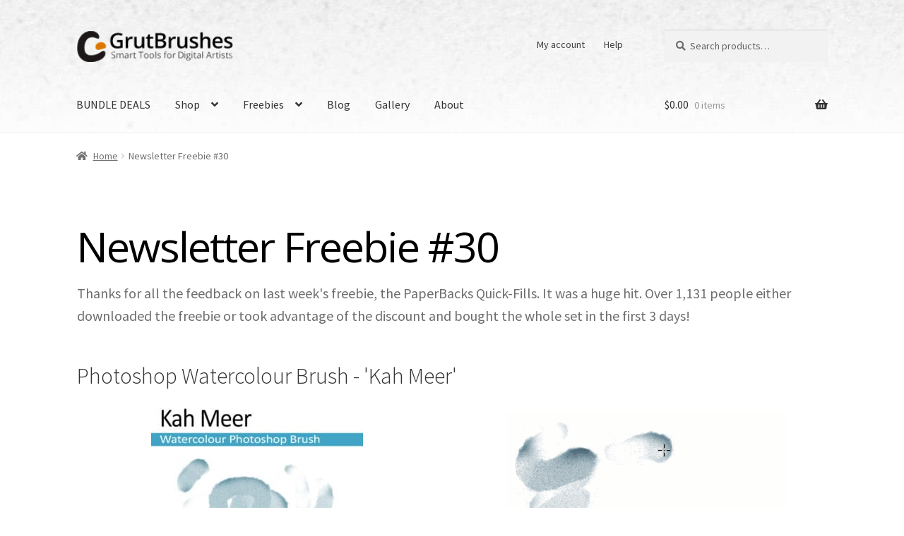

--- FILE ---
content_type: text/html; charset=UTF-8
request_url: https://www.grutbrushes.com/newsletter-freebie-30/
body_size: 26130
content:
<!doctype html>
<html lang="en-US">
<head>
<meta charset="UTF-8">
<meta name="viewport" content="width=device-width, initial-scale=1, maximum-scale=2.0">
<link rel="profile" href="http://gmpg.org/xfn/11">
<link rel="pingback" href="https://www.grutbrushes.com/xmlrpc.php">

		<script type="text/javascript">
			window.flatStyles = window.flatStyles || ''

			window.lightspeedOptimizeStylesheet = function () {
				const currentStylesheet = document.querySelector( '.tcb-lightspeed-style:not([data-ls-optimized])' )

				if ( currentStylesheet ) {
					try {
						if ( currentStylesheet.sheet && currentStylesheet.sheet.cssRules ) {
							if ( window.flatStyles ) {
								if ( this.optimizing ) {
									setTimeout( window.lightspeedOptimizeStylesheet.bind( this ), 24 )
								} else {
									this.optimizing = true;

									let rulesIndex = 0;

									while ( rulesIndex < currentStylesheet.sheet.cssRules.length ) {
										const rule = currentStylesheet.sheet.cssRules[ rulesIndex ]
										/* remove rules that already exist in the page */
										if ( rule.type === CSSRule.STYLE_RULE && window.flatStyles.includes( `${rule.selectorText}{` ) ) {
											currentStylesheet.sheet.deleteRule( rulesIndex )
										} else {
											rulesIndex ++
										}
									}
									/* optimize, mark it such, move to the next file, append the styles we have until now */
									currentStylesheet.setAttribute( 'data-ls-optimized', '1' )

									window.flatStyles += currentStylesheet.innerHTML

									this.optimizing = false
								}
							} else {
								window.flatStyles = currentStylesheet.innerHTML
								currentStylesheet.setAttribute( 'data-ls-optimized', '1' )
							}
						}
					} catch ( error ) {
						console.warn( error )
					}

					if ( currentStylesheet.parentElement.tagName !== 'HEAD' ) {
						/* always make sure that those styles end up in the head */
						const stylesheetID = currentStylesheet.id;
						/**
						 * make sure that there is only one copy of the css
						 * e.g display CSS
						 */
						if ( ( ! stylesheetID || ( stylesheetID && ! document.querySelector( `head #${stylesheetID}` ) ) ) ) {
							document.head.prepend( currentStylesheet )
						} else {
							currentStylesheet.remove();
						}
					}
				}
			}

			window.lightspeedOptimizeFlat = function ( styleSheetElement ) {
				if ( document.querySelectorAll( 'link[href*="thrive_flat.css"]' ).length > 1 ) {
					/* disable this flat if we already have one */
					styleSheetElement.setAttribute( 'disabled', true )
				} else {
					/* if this is the first one, make sure he's in head */
					if ( styleSheetElement.parentElement.tagName !== 'HEAD' ) {
						document.head.append( styleSheetElement )
					}
				}
			}
		</script>
		<meta name='robots' content='index, follow, max-image-preview:large, max-snippet:-1, max-video-preview:-1' />
<meta name="dlm-version" content="5.1.6">
	<!-- This site is optimized with the Yoast SEO plugin v26.5 - https://yoast.com/wordpress/plugins/seo/ -->
	<title>Newsletter Freebie #30 - GrutBrushes.com</title>
	<link rel="canonical" href="https://www.grutbrushes.com/newsletter-freebie-30/" />
	<meta property="og:locale" content="en_US" />
	<meta property="og:type" content="article" />
	<meta property="og:title" content="Newsletter Freebie #30 - GrutBrushes.com" />
	<meta property="og:description" content="Thanks for all the feedback on last week&#039;s freebie, the PaperBacks Quick-Fills. It was a huge hit. Over 1,131 people either downloaded the freebie or took advantage of the discount and bought the whole set in the first 3 days!Photoshop Watercolour Brush - &#039;Kah Meer&#039; PSSST!! Don&#039;t miss out on the ONLY bundle sale for [&hellip;]" />
	<meta property="og:url" content="https://www.grutbrushes.com/newsletter-freebie-30/" />
	<meta property="og:site_name" content="GrutBrushes.com" />
	<meta property="article:modified_time" content="2019-11-27T14:04:18+00:00" />
	<meta property="og:image" content="https://www.grutbrushes.com/wp-content/uploads/11-Photoshop-Digital-painting-brushes-1.jpg" />
	<meta property="og:image:width" content="1020" />
	<meta property="og:image:height" content="1300" />
	<meta property="og:image:type" content="image/jpeg" />
	<meta name="twitter:card" content="summary_large_image" />
	<script type="application/ld+json" class="yoast-schema-graph">{"@context":"https://schema.org","@graph":[{"@type":"WebPage","@id":"https://www.grutbrushes.com/newsletter-freebie-30/","url":"https://www.grutbrushes.com/newsletter-freebie-30/","name":"Newsletter Freebie #30 - GrutBrushes.com","isPartOf":{"@id":"https://www.grutbrushes.com/#website"},"datePublished":"2019-11-27T14:04:11+00:00","dateModified":"2019-11-27T14:04:18+00:00","breadcrumb":{"@id":"https://www.grutbrushes.com/newsletter-freebie-30/#breadcrumb"},"inLanguage":"en-US","potentialAction":[{"@type":"ReadAction","target":["https://www.grutbrushes.com/newsletter-freebie-30/"]}]},{"@type":"BreadcrumbList","@id":"https://www.grutbrushes.com/newsletter-freebie-30/#breadcrumb","itemListElement":[{"@type":"ListItem","position":1,"name":"Home","item":"https://www.grutbrushes.com/"},{"@type":"ListItem","position":2,"name":"Newsletter Freebie #30"}]},{"@type":"WebSite","@id":"https://www.grutbrushes.com/#website","url":"https://www.grutbrushes.com/","name":"GrutBrushes.com","description":"Photoshop Brushes for Digital Artists","publisher":{"@id":"https://www.grutbrushes.com/#organization"},"potentialAction":[{"@type":"SearchAction","target":{"@type":"EntryPoint","urlTemplate":"https://www.grutbrushes.com/?s={search_term_string}"},"query-input":{"@type":"PropertyValueSpecification","valueRequired":true,"valueName":"search_term_string"}}],"inLanguage":"en-US"},{"@type":"Organization","@id":"https://www.grutbrushes.com/#organization","name":"GrutBrushes.com","url":"https://www.grutbrushes.com/","logo":{"@type":"ImageObject","inLanguage":"en-US","@id":"https://www.grutbrushes.com/#/schema/logo/image/","url":"https://www.grutbrushes.com/wp-content/uploads/2017/12/cropped-Logo-600px-2.png","contentUrl":"https://www.grutbrushes.com/wp-content/uploads/2017/12/cropped-Logo-600px-2.png","width":110,"height":110,"caption":"GrutBrushes.com"},"image":{"@id":"https://www.grutbrushes.com/#/schema/logo/image/"}}]}</script>
	<!-- / Yoast SEO plugin. -->


<link rel='dns-prefetch' href='//www.grutbrushes.com' />
<link rel='dns-prefetch' href='//accounts.google.com' />
<link rel='dns-prefetch' href='//apis.google.com' />
<link rel='dns-prefetch' href='//ws.sharethis.com' />
<link rel='dns-prefetch' href='//fonts.googleapis.com' />
<link rel="alternate" type="application/rss+xml" title="GrutBrushes.com &raquo; Feed" href="https://www.grutbrushes.com/feed/" />
<link rel="alternate" type="application/rss+xml" title="GrutBrushes.com &raquo; Comments Feed" href="https://www.grutbrushes.com/comments/feed/" />
<link rel="alternate" title="oEmbed (JSON)" type="application/json+oembed" href="https://www.grutbrushes.com/wp-json/oembed/1.0/embed?url=https%3A%2F%2Fwww.grutbrushes.com%2Fnewsletter-freebie-30%2F" />
<link rel="alternate" title="oEmbed (XML)" type="text/xml+oembed" href="https://www.grutbrushes.com/wp-json/oembed/1.0/embed?url=https%3A%2F%2Fwww.grutbrushes.com%2Fnewsletter-freebie-30%2F&#038;format=xml" />
<style id='wp-img-auto-sizes-contain-inline-css'>
img:is([sizes=auto i],[sizes^="auto," i]){contain-intrinsic-size:3000px 1500px}
/*# sourceURL=wp-img-auto-sizes-contain-inline-css */
</style>
<style id='wp-emoji-styles-inline-css'>

	img.wp-smiley, img.emoji {
		display: inline !important;
		border: none !important;
		box-shadow: none !important;
		height: 1em !important;
		width: 1em !important;
		margin: 0 0.07em !important;
		vertical-align: -0.1em !important;
		background: none !important;
		padding: 0 !important;
	}
/*# sourceURL=wp-emoji-styles-inline-css */
</style>
<style id='wp-block-library-inline-css'>
:root{--wp-block-synced-color:#7a00df;--wp-block-synced-color--rgb:122,0,223;--wp-bound-block-color:var(--wp-block-synced-color);--wp-editor-canvas-background:#ddd;--wp-admin-theme-color:#007cba;--wp-admin-theme-color--rgb:0,124,186;--wp-admin-theme-color-darker-10:#006ba1;--wp-admin-theme-color-darker-10--rgb:0,107,160.5;--wp-admin-theme-color-darker-20:#005a87;--wp-admin-theme-color-darker-20--rgb:0,90,135;--wp-admin-border-width-focus:2px}@media (min-resolution:192dpi){:root{--wp-admin-border-width-focus:1.5px}}.wp-element-button{cursor:pointer}:root .has-very-light-gray-background-color{background-color:#eee}:root .has-very-dark-gray-background-color{background-color:#313131}:root .has-very-light-gray-color{color:#eee}:root .has-very-dark-gray-color{color:#313131}:root .has-vivid-green-cyan-to-vivid-cyan-blue-gradient-background{background:linear-gradient(135deg,#00d084,#0693e3)}:root .has-purple-crush-gradient-background{background:linear-gradient(135deg,#34e2e4,#4721fb 50%,#ab1dfe)}:root .has-hazy-dawn-gradient-background{background:linear-gradient(135deg,#faaca8,#dad0ec)}:root .has-subdued-olive-gradient-background{background:linear-gradient(135deg,#fafae1,#67a671)}:root .has-atomic-cream-gradient-background{background:linear-gradient(135deg,#fdd79a,#004a59)}:root .has-nightshade-gradient-background{background:linear-gradient(135deg,#330968,#31cdcf)}:root .has-midnight-gradient-background{background:linear-gradient(135deg,#020381,#2874fc)}:root{--wp--preset--font-size--normal:16px;--wp--preset--font-size--huge:42px}.has-regular-font-size{font-size:1em}.has-larger-font-size{font-size:2.625em}.has-normal-font-size{font-size:var(--wp--preset--font-size--normal)}.has-huge-font-size{font-size:var(--wp--preset--font-size--huge)}.has-text-align-center{text-align:center}.has-text-align-left{text-align:left}.has-text-align-right{text-align:right}.has-fit-text{white-space:nowrap!important}#end-resizable-editor-section{display:none}.aligncenter{clear:both}.items-justified-left{justify-content:flex-start}.items-justified-center{justify-content:center}.items-justified-right{justify-content:flex-end}.items-justified-space-between{justify-content:space-between}.screen-reader-text{border:0;clip-path:inset(50%);height:1px;margin:-1px;overflow:hidden;padding:0;position:absolute;width:1px;word-wrap:normal!important}.screen-reader-text:focus{background-color:#ddd;clip-path:none;color:#444;display:block;font-size:1em;height:auto;left:5px;line-height:normal;padding:15px 23px 14px;text-decoration:none;top:5px;width:auto;z-index:100000}html :where(.has-border-color){border-style:solid}html :where([style*=border-top-color]){border-top-style:solid}html :where([style*=border-right-color]){border-right-style:solid}html :where([style*=border-bottom-color]){border-bottom-style:solid}html :where([style*=border-left-color]){border-left-style:solid}html :where([style*=border-width]){border-style:solid}html :where([style*=border-top-width]){border-top-style:solid}html :where([style*=border-right-width]){border-right-style:solid}html :where([style*=border-bottom-width]){border-bottom-style:solid}html :where([style*=border-left-width]){border-left-style:solid}html :where(img[class*=wp-image-]){height:auto;max-width:100%}:where(figure){margin:0 0 1em}html :where(.is-position-sticky){--wp-admin--admin-bar--position-offset:var(--wp-admin--admin-bar--height,0px)}@media screen and (max-width:600px){html :where(.is-position-sticky){--wp-admin--admin-bar--position-offset:0px}}

/*# sourceURL=wp-block-library-inline-css */
</style><link rel='stylesheet' id='wc-blocks-style-css' href='https://www.grutbrushes.com/wp-content/plugins/woocommerce/assets/client/blocks/wc-blocks.css?ver=wc-10.3.7' media='all' />
<style id='global-styles-inline-css'>
:root{--wp--preset--aspect-ratio--square: 1;--wp--preset--aspect-ratio--4-3: 4/3;--wp--preset--aspect-ratio--3-4: 3/4;--wp--preset--aspect-ratio--3-2: 3/2;--wp--preset--aspect-ratio--2-3: 2/3;--wp--preset--aspect-ratio--16-9: 16/9;--wp--preset--aspect-ratio--9-16: 9/16;--wp--preset--color--black: #000000;--wp--preset--color--cyan-bluish-gray: #abb8c3;--wp--preset--color--white: #ffffff;--wp--preset--color--pale-pink: #f78da7;--wp--preset--color--vivid-red: #cf2e2e;--wp--preset--color--luminous-vivid-orange: #ff6900;--wp--preset--color--luminous-vivid-amber: #fcb900;--wp--preset--color--light-green-cyan: #7bdcb5;--wp--preset--color--vivid-green-cyan: #00d084;--wp--preset--color--pale-cyan-blue: #8ed1fc;--wp--preset--color--vivid-cyan-blue: #0693e3;--wp--preset--color--vivid-purple: #9b51e0;--wp--preset--gradient--vivid-cyan-blue-to-vivid-purple: linear-gradient(135deg,rgb(6,147,227) 0%,rgb(155,81,224) 100%);--wp--preset--gradient--light-green-cyan-to-vivid-green-cyan: linear-gradient(135deg,rgb(122,220,180) 0%,rgb(0,208,130) 100%);--wp--preset--gradient--luminous-vivid-amber-to-luminous-vivid-orange: linear-gradient(135deg,rgb(252,185,0) 0%,rgb(255,105,0) 100%);--wp--preset--gradient--luminous-vivid-orange-to-vivid-red: linear-gradient(135deg,rgb(255,105,0) 0%,rgb(207,46,46) 100%);--wp--preset--gradient--very-light-gray-to-cyan-bluish-gray: linear-gradient(135deg,rgb(238,238,238) 0%,rgb(169,184,195) 100%);--wp--preset--gradient--cool-to-warm-spectrum: linear-gradient(135deg,rgb(74,234,220) 0%,rgb(151,120,209) 20%,rgb(207,42,186) 40%,rgb(238,44,130) 60%,rgb(251,105,98) 80%,rgb(254,248,76) 100%);--wp--preset--gradient--blush-light-purple: linear-gradient(135deg,rgb(255,206,236) 0%,rgb(152,150,240) 100%);--wp--preset--gradient--blush-bordeaux: linear-gradient(135deg,rgb(254,205,165) 0%,rgb(254,45,45) 50%,rgb(107,0,62) 100%);--wp--preset--gradient--luminous-dusk: linear-gradient(135deg,rgb(255,203,112) 0%,rgb(199,81,192) 50%,rgb(65,88,208) 100%);--wp--preset--gradient--pale-ocean: linear-gradient(135deg,rgb(255,245,203) 0%,rgb(182,227,212) 50%,rgb(51,167,181) 100%);--wp--preset--gradient--electric-grass: linear-gradient(135deg,rgb(202,248,128) 0%,rgb(113,206,126) 100%);--wp--preset--gradient--midnight: linear-gradient(135deg,rgb(2,3,129) 0%,rgb(40,116,252) 100%);--wp--preset--font-size--small: 14px;--wp--preset--font-size--medium: 23px;--wp--preset--font-size--large: 26px;--wp--preset--font-size--x-large: 42px;--wp--preset--font-size--normal: 16px;--wp--preset--font-size--huge: 37px;--wp--preset--spacing--20: 0.44rem;--wp--preset--spacing--30: 0.67rem;--wp--preset--spacing--40: 1rem;--wp--preset--spacing--50: 1.5rem;--wp--preset--spacing--60: 2.25rem;--wp--preset--spacing--70: 3.38rem;--wp--preset--spacing--80: 5.06rem;--wp--preset--shadow--natural: 6px 6px 9px rgba(0, 0, 0, 0.2);--wp--preset--shadow--deep: 12px 12px 50px rgba(0, 0, 0, 0.4);--wp--preset--shadow--sharp: 6px 6px 0px rgba(0, 0, 0, 0.2);--wp--preset--shadow--outlined: 6px 6px 0px -3px rgb(255, 255, 255), 6px 6px rgb(0, 0, 0);--wp--preset--shadow--crisp: 6px 6px 0px rgb(0, 0, 0);}:root :where(.is-layout-flow) > :first-child{margin-block-start: 0;}:root :where(.is-layout-flow) > :last-child{margin-block-end: 0;}:root :where(.is-layout-flow) > *{margin-block-start: 24px;margin-block-end: 0;}:root :where(.is-layout-constrained) > :first-child{margin-block-start: 0;}:root :where(.is-layout-constrained) > :last-child{margin-block-end: 0;}:root :where(.is-layout-constrained) > *{margin-block-start: 24px;margin-block-end: 0;}:root :where(.is-layout-flex){gap: 24px;}:root :where(.is-layout-grid){gap: 24px;}body .is-layout-flex{display: flex;}.is-layout-flex{flex-wrap: wrap;align-items: center;}.is-layout-flex > :is(*, div){margin: 0;}body .is-layout-grid{display: grid;}.is-layout-grid > :is(*, div){margin: 0;}.has-black-color{color: var(--wp--preset--color--black) !important;}.has-cyan-bluish-gray-color{color: var(--wp--preset--color--cyan-bluish-gray) !important;}.has-white-color{color: var(--wp--preset--color--white) !important;}.has-pale-pink-color{color: var(--wp--preset--color--pale-pink) !important;}.has-vivid-red-color{color: var(--wp--preset--color--vivid-red) !important;}.has-luminous-vivid-orange-color{color: var(--wp--preset--color--luminous-vivid-orange) !important;}.has-luminous-vivid-amber-color{color: var(--wp--preset--color--luminous-vivid-amber) !important;}.has-light-green-cyan-color{color: var(--wp--preset--color--light-green-cyan) !important;}.has-vivid-green-cyan-color{color: var(--wp--preset--color--vivid-green-cyan) !important;}.has-pale-cyan-blue-color{color: var(--wp--preset--color--pale-cyan-blue) !important;}.has-vivid-cyan-blue-color{color: var(--wp--preset--color--vivid-cyan-blue) !important;}.has-vivid-purple-color{color: var(--wp--preset--color--vivid-purple) !important;}.has-black-background-color{background-color: var(--wp--preset--color--black) !important;}.has-cyan-bluish-gray-background-color{background-color: var(--wp--preset--color--cyan-bluish-gray) !important;}.has-white-background-color{background-color: var(--wp--preset--color--white) !important;}.has-pale-pink-background-color{background-color: var(--wp--preset--color--pale-pink) !important;}.has-vivid-red-background-color{background-color: var(--wp--preset--color--vivid-red) !important;}.has-luminous-vivid-orange-background-color{background-color: var(--wp--preset--color--luminous-vivid-orange) !important;}.has-luminous-vivid-amber-background-color{background-color: var(--wp--preset--color--luminous-vivid-amber) !important;}.has-light-green-cyan-background-color{background-color: var(--wp--preset--color--light-green-cyan) !important;}.has-vivid-green-cyan-background-color{background-color: var(--wp--preset--color--vivid-green-cyan) !important;}.has-pale-cyan-blue-background-color{background-color: var(--wp--preset--color--pale-cyan-blue) !important;}.has-vivid-cyan-blue-background-color{background-color: var(--wp--preset--color--vivid-cyan-blue) !important;}.has-vivid-purple-background-color{background-color: var(--wp--preset--color--vivid-purple) !important;}.has-black-border-color{border-color: var(--wp--preset--color--black) !important;}.has-cyan-bluish-gray-border-color{border-color: var(--wp--preset--color--cyan-bluish-gray) !important;}.has-white-border-color{border-color: var(--wp--preset--color--white) !important;}.has-pale-pink-border-color{border-color: var(--wp--preset--color--pale-pink) !important;}.has-vivid-red-border-color{border-color: var(--wp--preset--color--vivid-red) !important;}.has-luminous-vivid-orange-border-color{border-color: var(--wp--preset--color--luminous-vivid-orange) !important;}.has-luminous-vivid-amber-border-color{border-color: var(--wp--preset--color--luminous-vivid-amber) !important;}.has-light-green-cyan-border-color{border-color: var(--wp--preset--color--light-green-cyan) !important;}.has-vivid-green-cyan-border-color{border-color: var(--wp--preset--color--vivid-green-cyan) !important;}.has-pale-cyan-blue-border-color{border-color: var(--wp--preset--color--pale-cyan-blue) !important;}.has-vivid-cyan-blue-border-color{border-color: var(--wp--preset--color--vivid-cyan-blue) !important;}.has-vivid-purple-border-color{border-color: var(--wp--preset--color--vivid-purple) !important;}.has-vivid-cyan-blue-to-vivid-purple-gradient-background{background: var(--wp--preset--gradient--vivid-cyan-blue-to-vivid-purple) !important;}.has-light-green-cyan-to-vivid-green-cyan-gradient-background{background: var(--wp--preset--gradient--light-green-cyan-to-vivid-green-cyan) !important;}.has-luminous-vivid-amber-to-luminous-vivid-orange-gradient-background{background: var(--wp--preset--gradient--luminous-vivid-amber-to-luminous-vivid-orange) !important;}.has-luminous-vivid-orange-to-vivid-red-gradient-background{background: var(--wp--preset--gradient--luminous-vivid-orange-to-vivid-red) !important;}.has-very-light-gray-to-cyan-bluish-gray-gradient-background{background: var(--wp--preset--gradient--very-light-gray-to-cyan-bluish-gray) !important;}.has-cool-to-warm-spectrum-gradient-background{background: var(--wp--preset--gradient--cool-to-warm-spectrum) !important;}.has-blush-light-purple-gradient-background{background: var(--wp--preset--gradient--blush-light-purple) !important;}.has-blush-bordeaux-gradient-background{background: var(--wp--preset--gradient--blush-bordeaux) !important;}.has-luminous-dusk-gradient-background{background: var(--wp--preset--gradient--luminous-dusk) !important;}.has-pale-ocean-gradient-background{background: var(--wp--preset--gradient--pale-ocean) !important;}.has-electric-grass-gradient-background{background: var(--wp--preset--gradient--electric-grass) !important;}.has-midnight-gradient-background{background: var(--wp--preset--gradient--midnight) !important;}.has-small-font-size{font-size: var(--wp--preset--font-size--small) !important;}.has-medium-font-size{font-size: var(--wp--preset--font-size--medium) !important;}.has-large-font-size{font-size: var(--wp--preset--font-size--large) !important;}.has-x-large-font-size{font-size: var(--wp--preset--font-size--x-large) !important;}
/*# sourceURL=global-styles-inline-css */
</style>

<style id='classic-theme-styles-inline-css'>
/*! This file is auto-generated */
.wp-block-button__link{color:#fff;background-color:#32373c;border-radius:9999px;box-shadow:none;text-decoration:none;padding:calc(.667em + 2px) calc(1.333em + 2px);font-size:1.125em}.wp-block-file__button{background:#32373c;color:#fff;text-decoration:none}
/*# sourceURL=/wp-includes/css/classic-themes.min.css */
</style>
<link rel='stylesheet' id='storefront-gutenberg-blocks-css' href='https://www.grutbrushes.com/wp-content/themes/storefront/assets/css/base/gutenberg-blocks.css?ver=4.6.1' media='all' />
<style id='storefront-gutenberg-blocks-inline-css'>

				.wp-block-button__link:not(.has-text-color) {
					color: #ededed;
				}

				.wp-block-button__link:not(.has-text-color):hover,
				.wp-block-button__link:not(.has-text-color):focus,
				.wp-block-button__link:not(.has-text-color):active {
					color: #ededed;
				}

				.wp-block-button__link:not(.has-background) {
					background-color: #e87d00;
				}

				.wp-block-button__link:not(.has-background):hover,
				.wp-block-button__link:not(.has-background):focus,
				.wp-block-button__link:not(.has-background):active {
					border-color: #cf6400;
					background-color: #cf6400;
				}

				.wc-block-grid__products .wc-block-grid__product .wp-block-button__link {
					background-color: #e87d00;
					border-color: #e87d00;
					color: #ededed;
				}

				.wp-block-quote footer,
				.wp-block-quote cite,
				.wp-block-quote__citation {
					color: #6d6d6d;
				}

				.wp-block-pullquote cite,
				.wp-block-pullquote footer,
				.wp-block-pullquote__citation {
					color: #6d6d6d;
				}

				.wp-block-image figcaption {
					color: #6d6d6d;
				}

				.wp-block-separator.is-style-dots::before {
					color: #333333;
				}

				.wp-block-file a.wp-block-file__button {
					color: #ededed;
					background-color: #e87d00;
					border-color: #e87d00;
				}

				.wp-block-file a.wp-block-file__button:hover,
				.wp-block-file a.wp-block-file__button:focus,
				.wp-block-file a.wp-block-file__button:active {
					color: #ededed;
					background-color: #cf6400;
				}

				.wp-block-code,
				.wp-block-preformatted pre {
					color: #6d6d6d;
				}

				.wp-block-table:not( .has-background ):not( .is-style-stripes ) tbody tr:nth-child(2n) td {
					background-color: #fdfdfd;
				}

				.wp-block-cover .wp-block-cover__inner-container h1:not(.has-text-color),
				.wp-block-cover .wp-block-cover__inner-container h2:not(.has-text-color),
				.wp-block-cover .wp-block-cover__inner-container h3:not(.has-text-color),
				.wp-block-cover .wp-block-cover__inner-container h4:not(.has-text-color),
				.wp-block-cover .wp-block-cover__inner-container h5:not(.has-text-color),
				.wp-block-cover .wp-block-cover__inner-container h6:not(.has-text-color) {
					color: #000000;
				}

				.wc-block-components-price-slider__range-input-progress,
				.rtl .wc-block-components-price-slider__range-input-progress {
					--range-color: #e07f0f;
				}

				/* Target only IE11 */
				@media all and (-ms-high-contrast: none), (-ms-high-contrast: active) {
					.wc-block-components-price-slider__range-input-progress {
						background: #e07f0f;
					}
				}

				.wc-block-components-button:not(.is-link) {
					background-color: #1b97c2;
					color: #ffffff;
				}

				.wc-block-components-button:not(.is-link):hover,
				.wc-block-components-button:not(.is-link):focus,
				.wc-block-components-button:not(.is-link):active {
					background-color: #027ea9;
					color: #ffffff;
				}

				.wc-block-components-button:not(.is-link):disabled {
					background-color: #1b97c2;
					color: #ffffff;
				}

				.wc-block-cart__submit-container {
					background-color: #ffffff;
				}

				.wc-block-cart__submit-container::before {
					color: rgba(220,220,220,0.5);
				}

				.wc-block-components-order-summary-item__quantity {
					background-color: #ffffff;
					border-color: #6d6d6d;
					box-shadow: 0 0 0 2px #ffffff;
					color: #6d6d6d;
				}
			
/*# sourceURL=storefront-gutenberg-blocks-inline-css */
</style>
<link rel='stylesheet' id='somdn-style-css' href='https://www.grutbrushes.com/wp-content/plugins/download-now-for-woocommerce/assets/css/somdn-style.css?ver=6.9' media='all' />
<link rel='stylesheet' id='tve_style_family_tve_flt-css' href='https://www.grutbrushes.com/wp-content/plugins/thrive-visual-editor/editor/css/thrive_flat.css?ver=10.8.3' media='all' />
<link rel='stylesheet' id='wpb-wl-magnific-popup-css' href='https://www.grutbrushes.com/wp-content/plugins/woocommerce-lightbox-pro/inc/../assets/css/magnific-popup.css?ver=1.0' media='all' />
<link rel='stylesheet' id='wpb-wl-main-css' href='https://www.grutbrushes.com/wp-content/plugins/woocommerce-lightbox-pro/inc/../assets/css/main.css?ver=1.0' media='all' />
<link rel='stylesheet' id='wpb-wl-font-css' href='//fonts.googleapis.com/css?family=Open+Sans%3A400%2C600&#038;ver=1.0' media='all' />
<link rel='stylesheet' id='wpb-wl-custom-style-css' href='https://www.grutbrushes.com/wp-content/plugins/woocommerce-lightbox-pro/inc/../assets/css/custom.css?ver=1.0' media='all' />
<style id='wpb-wl-custom-style-inline-css'>
body .wpb_wl_preview_area .wpb_wl_preview { background: #ef9337; color: #ffffff; font-size: 14px; padding: 8px 10px;}.wpb_wl_preview_area .wpb_wl_preview:focus, .wpb_wl_preview_area .wpb_wl_preview:hover, .wpb_wl_preview_area .wpb_wl_preview:active { background: #efbe8d; color: #ffffff; }.wpb_wl_preview_area_fixed.wpb_wl_btn_auto_on { top: 35%; }@media (min-width: 768px){ .wpb_wl_quick_view_content { max-width: 800px; } }.wpb_wl_quick_view_content { background: #ffffff; }.wpb_wl_layout_left-right .wpb_wl_images { width: 65%; }.wpb_wl_layout_left-right .wpb_wl_summary { width: 35%; }.wpb_wl_images div.images img {
    display: none;
}
/*# sourceURL=wpb-wl-custom-style-inline-css */
</style>
<style id='woocommerce-inline-inline-css'>
.woocommerce form .form-row .required { visibility: visible; }
/*# sourceURL=woocommerce-inline-inline-css */
</style>
<link rel='stylesheet' id='brands-styles-css' href='https://www.grutbrushes.com/wp-content/plugins/woocommerce/assets/css/brands.css?ver=10.3.7' media='all' />
<link rel='stylesheet' id='storefront-style-css' href='https://www.grutbrushes.com/wp-content/themes/storefront/style.css?ver=4.6.1' media='all' />
<style id='storefront-style-inline-css'>

			.main-navigation ul li a,
			.site-title a,
			ul.menu li a,
			.site-branding h1 a,
			button.menu-toggle,
			button.menu-toggle:hover,
			.handheld-navigation .dropdown-toggle {
				color: #333333;
			}

			button.menu-toggle,
			button.menu-toggle:hover {
				border-color: #333333;
			}

			.main-navigation ul li a:hover,
			.main-navigation ul li:hover > a,
			.site-title a:hover,
			.site-header ul.menu li.current-menu-item > a {
				color: #747474;
			}

			table:not( .has-background ) th {
				background-color: #f8f8f8;
			}

			table:not( .has-background ) tbody td {
				background-color: #fdfdfd;
			}

			table:not( .has-background ) tbody tr:nth-child(2n) td,
			fieldset,
			fieldset legend {
				background-color: #fbfbfb;
			}

			.site-header,
			.secondary-navigation ul ul,
			.main-navigation ul.menu > li.menu-item-has-children:after,
			.secondary-navigation ul.menu ul,
			.storefront-handheld-footer-bar,
			.storefront-handheld-footer-bar ul li > a,
			.storefront-handheld-footer-bar ul li.search .site-search,
			button.menu-toggle,
			button.menu-toggle:hover {
				background-color: #ffffff;
			}

			p.site-description,
			.site-header,
			.storefront-handheld-footer-bar {
				color: #404040;
			}

			button.menu-toggle:after,
			button.menu-toggle:before,
			button.menu-toggle span:before {
				background-color: #333333;
			}

			h1, h2, h3, h4, h5, h6, .wc-block-grid__product-title {
				color: #333333;
			}

			.widget h1 {
				border-bottom-color: #333333;
			}

			body,
			.secondary-navigation a {
				color: #6d6d6d;
			}

			.widget-area .widget a,
			.hentry .entry-header .posted-on a,
			.hentry .entry-header .post-author a,
			.hentry .entry-header .post-comments a,
			.hentry .entry-header .byline a {
				color: #727272;
			}

			a {
				color: #e07f0f;
			}

			a:focus,
			button:focus,
			.button.alt:focus,
			input:focus,
			textarea:focus,
			input[type="button"]:focus,
			input[type="reset"]:focus,
			input[type="submit"]:focus,
			input[type="email"]:focus,
			input[type="tel"]:focus,
			input[type="url"]:focus,
			input[type="password"]:focus,
			input[type="search"]:focus {
				outline-color: #e07f0f;
			}

			button, input[type="button"], input[type="reset"], input[type="submit"], .button, .widget a.button {
				background-color: #e87d00;
				border-color: #e87d00;
				color: #ededed;
			}

			button:hover, input[type="button"]:hover, input[type="reset"]:hover, input[type="submit"]:hover, .button:hover, .widget a.button:hover {
				background-color: #cf6400;
				border-color: #cf6400;
				color: #ededed;
			}

			button.alt, input[type="button"].alt, input[type="reset"].alt, input[type="submit"].alt, .button.alt, .widget-area .widget a.button.alt {
				background-color: #1b97c2;
				border-color: #1b97c2;
				color: #ffffff;
			}

			button.alt:hover, input[type="button"].alt:hover, input[type="reset"].alt:hover, input[type="submit"].alt:hover, .button.alt:hover, .widget-area .widget a.button.alt:hover {
				background-color: #027ea9;
				border-color: #027ea9;
				color: #ffffff;
			}

			.pagination .page-numbers li .page-numbers.current {
				background-color: #e6e6e6;
				color: #636363;
			}

			#comments .comment-list .comment-content .comment-text {
				background-color: #f8f8f8;
			}

			.site-footer {
				background-color: #f0f0f0;
				color: #6d6d6d;
			}

			.site-footer a:not(.button):not(.components-button) {
				color: #333333;
			}

			.site-footer .storefront-handheld-footer-bar a:not(.button):not(.components-button) {
				color: #333333;
			}

			.site-footer h1, .site-footer h2, .site-footer h3, .site-footer h4, .site-footer h5, .site-footer h6, .site-footer .widget .widget-title, .site-footer .widget .widgettitle {
				color: #333333;
			}

			.page-template-template-homepage.has-post-thumbnail .type-page.has-post-thumbnail .entry-title {
				color: #000000;
			}

			.page-template-template-homepage.has-post-thumbnail .type-page.has-post-thumbnail .entry-content {
				color: #000000;
			}

			@media screen and ( min-width: 768px ) {
				.secondary-navigation ul.menu a:hover {
					color: #595959;
				}

				.secondary-navigation ul.menu a {
					color: #404040;
				}

				.main-navigation ul.menu ul.sub-menu,
				.main-navigation ul.nav-menu ul.children {
					background-color: #f0f0f0;
				}

				.site-header {
					border-bottom-color: #f0f0f0;
				}
			}

				.sp-fixed-width .site {
					background-color:#ffffff;
				}
			

				.checkout-slides .sp-checkout-control-nav li a:after {
					background-color:#ffffff;
					border: 4px solid #d7d7d7;
				}

				.checkout-slides .sp-checkout-control-nav li:nth-child(2) a.flex-active:after {
					border: 4px solid #d7d7d7;
				}

				.checkout-slides .sp-checkout-control-nav li a:before,
				.checkout-slides .sp-checkout-control-nav li:nth-child(2) a.flex-active:before  {
					background-color:#d7d7d7;
				}

				.checkout-slides .sp-checkout-control-nav li:nth-child(2) a:before {
					background-color:#ebebeb;
				}

				.checkout-slides .sp-checkout-control-nav li:nth-child(2) a:after {
					border: 4px solid #ebebeb;
				}
			
/*# sourceURL=storefront-style-inline-css */
</style>
<link rel='stylesheet' id='storefront-icons-css' href='https://www.grutbrushes.com/wp-content/themes/storefront/assets/css/base/icons.css?ver=4.6.1' media='all' />
<link rel='stylesheet' id='storefront-fonts-css' href='https://fonts.googleapis.com/css?family=Source+Sans+Pro%3A400%2C300%2C300italic%2C400italic%2C600%2C700%2C900&#038;subset=latin%2Clatin-ext&#038;ver=4.6.1' media='all' />
<link rel='stylesheet' id='sp-google-fonts-css' href='//fonts.googleapis.com/css?family=Open+Sans:regular' media='all' />
<link rel='stylesheet' id='storefront-woocommerce-style-css' href='https://www.grutbrushes.com/wp-content/themes/storefront/assets/css/woocommerce/woocommerce.css?ver=4.6.1' media='all' />
<style id='storefront-woocommerce-style-inline-css'>
@font-face {
				font-family: star;
				src: url(https://www.grutbrushes.com/wp-content/plugins/woocommerce/assets/fonts/star.eot);
				src:
					url(https://www.grutbrushes.com/wp-content/plugins/woocommerce/assets/fonts/star.eot?#iefix) format("embedded-opentype"),
					url(https://www.grutbrushes.com/wp-content/plugins/woocommerce/assets/fonts/star.woff) format("woff"),
					url(https://www.grutbrushes.com/wp-content/plugins/woocommerce/assets/fonts/star.ttf) format("truetype"),
					url(https://www.grutbrushes.com/wp-content/plugins/woocommerce/assets/fonts/star.svg#star) format("svg");
				font-weight: 400;
				font-style: normal;
			}
			@font-face {
				font-family: WooCommerce;
				src: url(https://www.grutbrushes.com/wp-content/plugins/woocommerce/assets/fonts/WooCommerce.eot);
				src:
					url(https://www.grutbrushes.com/wp-content/plugins/woocommerce/assets/fonts/WooCommerce.eot?#iefix) format("embedded-opentype"),
					url(https://www.grutbrushes.com/wp-content/plugins/woocommerce/assets/fonts/WooCommerce.woff) format("woff"),
					url(https://www.grutbrushes.com/wp-content/plugins/woocommerce/assets/fonts/WooCommerce.ttf) format("truetype"),
					url(https://www.grutbrushes.com/wp-content/plugins/woocommerce/assets/fonts/WooCommerce.svg#WooCommerce) format("svg");
				font-weight: 400;
				font-style: normal;
			}

			a.cart-contents,
			.site-header-cart .widget_shopping_cart a {
				color: #333333;
			}

			a.cart-contents:hover,
			.site-header-cart .widget_shopping_cart a:hover,
			.site-header-cart:hover > li > a {
				color: #747474;
			}

			table.cart td.product-remove,
			table.cart td.actions {
				border-top-color: #ffffff;
			}

			.storefront-handheld-footer-bar ul li.cart .count {
				background-color: #333333;
				color: #ffffff;
				border-color: #ffffff;
			}

			.woocommerce-tabs ul.tabs li.active a,
			ul.products li.product .price,
			.onsale,
			.wc-block-grid__product-onsale,
			.widget_search form:before,
			.widget_product_search form:before {
				color: #6d6d6d;
			}

			.woocommerce-breadcrumb a,
			a.woocommerce-review-link,
			.product_meta a {
				color: #727272;
			}

			.wc-block-grid__product-onsale,
			.onsale {
				border-color: #6d6d6d;
			}

			.star-rating span:before,
			.quantity .plus, .quantity .minus,
			p.stars a:hover:after,
			p.stars a:after,
			.star-rating span:before,
			#payment .payment_methods li input[type=radio]:first-child:checked+label:before {
				color: #e07f0f;
			}

			.widget_price_filter .ui-slider .ui-slider-range,
			.widget_price_filter .ui-slider .ui-slider-handle {
				background-color: #e07f0f;
			}

			.order_details {
				background-color: #f8f8f8;
			}

			.order_details > li {
				border-bottom: 1px dotted #e3e3e3;
			}

			.order_details:before,
			.order_details:after {
				background: -webkit-linear-gradient(transparent 0,transparent 0),-webkit-linear-gradient(135deg,#f8f8f8 33.33%,transparent 33.33%),-webkit-linear-gradient(45deg,#f8f8f8 33.33%,transparent 33.33%)
			}

			#order_review {
				background-color: #ffffff;
			}

			#payment .payment_methods > li .payment_box,
			#payment .place-order {
				background-color: #fafafa;
			}

			#payment .payment_methods > li:not(.woocommerce-notice) {
				background-color: #f5f5f5;
			}

			#payment .payment_methods > li:not(.woocommerce-notice):hover {
				background-color: #f0f0f0;
			}

			.woocommerce-pagination .page-numbers li .page-numbers.current {
				background-color: #e6e6e6;
				color: #636363;
			}

			.wc-block-grid__product-onsale,
			.onsale,
			.woocommerce-pagination .page-numbers li .page-numbers:not(.current) {
				color: #6d6d6d;
			}

			p.stars a:before,
			p.stars a:hover~a:before,
			p.stars.selected a.active~a:before {
				color: #6d6d6d;
			}

			p.stars.selected a.active:before,
			p.stars:hover a:before,
			p.stars.selected a:not(.active):before,
			p.stars.selected a.active:before {
				color: #e07f0f;
			}

			.single-product div.product .woocommerce-product-gallery .woocommerce-product-gallery__trigger {
				background-color: #e87d00;
				color: #ededed;
			}

			.single-product div.product .woocommerce-product-gallery .woocommerce-product-gallery__trigger:hover {
				background-color: #cf6400;
				border-color: #cf6400;
				color: #ededed;
			}

			.button.added_to_cart:focus,
			.button.wc-forward:focus {
				outline-color: #e07f0f;
			}

			.added_to_cart,
			.site-header-cart .widget_shopping_cart a.button,
			.wc-block-grid__products .wc-block-grid__product .wp-block-button__link {
				background-color: #e87d00;
				border-color: #e87d00;
				color: #ededed;
			}

			.added_to_cart:hover,
			.site-header-cart .widget_shopping_cart a.button:hover,
			.wc-block-grid__products .wc-block-grid__product .wp-block-button__link:hover {
				background-color: #cf6400;
				border-color: #cf6400;
				color: #ededed;
			}

			.added_to_cart.alt, .added_to_cart, .widget a.button.checkout {
				background-color: #1b97c2;
				border-color: #1b97c2;
				color: #ffffff;
			}

			.added_to_cart.alt:hover, .added_to_cart:hover, .widget a.button.checkout:hover {
				background-color: #027ea9;
				border-color: #027ea9;
				color: #ffffff;
			}

			.button.loading {
				color: #e87d00;
			}

			.button.loading:hover {
				background-color: #e87d00;
			}

			.button.loading:after {
				color: #ededed;
			}

			@media screen and ( min-width: 768px ) {
				.site-header-cart .widget_shopping_cart,
				.site-header .product_list_widget li .quantity {
					color: #404040;
				}

				.site-header-cart .widget_shopping_cart .buttons,
				.site-header-cart .widget_shopping_cart .total {
					background-color: #f5f5f5;
				}

				.site-header-cart .widget_shopping_cart {
					background-color: #f0f0f0;
				}
			}
				.storefront-product-pagination a {
					color: #6d6d6d;
					background-color: #ffffff;
				}
				.storefront-sticky-add-to-cart {
					color: #6d6d6d;
					background-color: #ffffff;
				}

				.storefront-sticky-add-to-cart a:not(.button) {
					color: #333333;
				}

				.woocommerce-message {
					background-color: #0f834d !important;
					color: #ffffff !important;
				}

				.woocommerce-message a,
				.woocommerce-message a:hover,
				.woocommerce-message .button,
				.woocommerce-message .button:hover {
					color: #ffffff !important;
				}

				.woocommerce-info {
					background-color: #3D9CD2 !important;
					color: #ffffff !important;
				}

				.woocommerce-info a,
				.woocommerce-info a:hover,
				.woocommerce-info .button,
				.woocommerce-info .button:hover {
					color: #ffffff !important;
				}

				.woocommerce-error {
					background-color: #e2401c !important;
					color: #ffffff !important;
				}

				.woocommerce-error a,
				.woocommerce-error a:hover,
				.woocommerce-error .button,
				.woocommerce-error .button:hover {
					color: #ffffff !important;
				}

			

				.star-rating span:before,
				.star-rating:before {
					color: #FFA200 !important;
				}

				.star-rating:before {
					opacity: 0.25 !important;
				}
			
/*# sourceURL=storefront-woocommerce-style-inline-css */
</style>
<link rel='stylesheet' id='storefront-child-style-css' href='https://www.grutbrushes.com/wp-content/themes/storefront-child/style.css?ver=1.0' media='all' />
<link rel='stylesheet' id='storefront-woocommerce-brands-style-css' href='https://www.grutbrushes.com/wp-content/themes/storefront/assets/css/woocommerce/extensions/brands.css?ver=4.6.1' media='all' />
<link rel='stylesheet' id='sp-header-frontend-css' href='https://www.grutbrushes.com/wp-content/plugins/storefront-powerpack/includes/customizer/header/assets/css/sp-header-frontend.css?ver=1.6.2' media='all' />
<link rel='stylesheet' id='sp-styles-css' href='https://www.grutbrushes.com/wp-content/plugins/storefront-powerpack/assets/css/style.css?ver=1.6.2' media='all' />
<link rel='stylesheet' id='select2-css' href='https://www.grutbrushes.com/wp-content/plugins/woocommerce/assets/css/select2.css?ver=10.3.7' media='all' />
<script src="https://www.grutbrushes.com/wp-includes/js/jquery/jquery.min.js?ver=3.7.1" id="jquery-core-js"></script>
<script src="https://www.grutbrushes.com/wp-includes/js/jquery/jquery-migrate.min.js?ver=3.4.1" id="jquery-migrate-js"></script>
<script src="https://www.grutbrushes.com/wp-includes/js/jquery/ui/core.min.js?ver=1.13.3" id="jquery-ui-core-js"></script>
<script src="https://www.grutbrushes.com/wp-includes/js/jquery/ui/menu.min.js?ver=1.13.3" id="jquery-ui-menu-js"></script>
<script src="https://www.grutbrushes.com/wp-includes/js/dist/dom-ready.min.js?ver=f77871ff7694fffea381" id="wp-dom-ready-js"></script>
<script src="https://www.grutbrushes.com/wp-includes/js/dist/hooks.min.js?ver=dd5603f07f9220ed27f1" id="wp-hooks-js"></script>
<script src="https://www.grutbrushes.com/wp-includes/js/dist/i18n.min.js?ver=c26c3dc7bed366793375" id="wp-i18n-js"></script>
<script id="wp-i18n-js-after">
wp.i18n.setLocaleData( { 'text direction\u0004ltr': [ 'ltr' ] } );
//# sourceURL=wp-i18n-js-after
</script>
<script src="https://www.grutbrushes.com/wp-includes/js/dist/a11y.min.js?ver=cb460b4676c94bd228ed" id="wp-a11y-js"></script>
<script src="https://www.grutbrushes.com/wp-includes/js/jquery/ui/autocomplete.min.js?ver=1.13.3" id="jquery-ui-autocomplete-js"></script>
<script src="https://www.grutbrushes.com/wp-includes/js/imagesloaded.min.js?ver=5.0.0" id="imagesloaded-js"></script>
<script src="https://www.grutbrushes.com/wp-includes/js/masonry.min.js?ver=4.2.2" id="masonry-js"></script>
<script src="https://www.grutbrushes.com/wp-includes/js/jquery/jquery.masonry.min.js?ver=3.1.2b" id="jquery-masonry-js"></script>
<script id="tve_frontend-js-extra">
var tve_frontend_options = {"ajaxurl":"https://www.grutbrushes.com/wp-admin/admin-ajax.php","is_editor_page":"","page_events":[],"is_single":"1","social_fb_app_id":"","dash_url":"https://www.grutbrushes.com/wp-content/plugins/thrive-visual-editor/thrive-dashboard","queried_object":{"ID":551725,"post_author":"1"},"query_vars":{"page":"","pagename":"newsletter-freebie-30"},"$_POST":[],"translations":{"Copy":"Copy","empty_username":"ERROR: The username field is empty.","empty_password":"ERROR: The password field is empty.","empty_login":"ERROR: Enter a username or email address.","min_chars":"At least %s characters are needed","no_headings":"No headings found","registration_err":{"required_field":"\u003Cstrong\u003EError\u003C/strong\u003E: This field is required","required_email":"\u003Cstrong\u003EError\u003C/strong\u003E: Please type your email address","invalid_email":"\u003Cstrong\u003EError\u003C/strong\u003E: The email address isn&#8217;t correct","passwordmismatch":"\u003Cstrong\u003EError\u003C/strong\u003E: Password mismatch"}},"routes":{"posts":"https://www.grutbrushes.com/wp-json/tcb/v1/posts","video_reporting":"https://www.grutbrushes.com/wp-json/tcb/v1/video-reporting"},"nonce":"6e5b53ca31","allow_video_src":"","google_client_id":null,"google_api_key":null,"facebook_app_id":null,"lead_generation_custom_tag_apis":["activecampaign","aweber","convertkit","drip","klicktipp","mailchimp","sendlane","zapier"],"post_request_data":[],"user_profile_nonce":"95b81cb642","ip":"3.16.154.192","current_user":[],"post_id":"551725","post_title":"Newsletter Freebie #30","post_type":"page","post_url":"https://www.grutbrushes.com/newsletter-freebie-30/","is_lp":"","woo_rest_routes":{"shop":"https://www.grutbrushes.com/wp-json/tcb/v1/woo/render_shop","product_categories":"https://www.grutbrushes.com/wp-json/tcb/v1/woo/render_product_categories","product_variations":"https://www.grutbrushes.com/wp-json/tcb/v1/woo/variations"},"conditional_display":{"is_tooltip_dismissed":false}};
//# sourceURL=tve_frontend-js-extra
</script>
<script src="https://www.grutbrushes.com/wp-content/plugins/thrive-visual-editor/editor/js/dist/modules/general.min.js?ver=10.8.3" id="tve_frontend-js"></script>
<script src="https://www.grutbrushes.com/wp-includes/js/plupload/moxie.min.js?ver=1.3.5.1" id="moxiejs-js"></script>
<script src="https://www.grutbrushes.com/wp-content/plugins/woocommerce-lightbox-pro/inc/../assets/js/jquery.magnific-popup.min.js?ver=1.0" id="wpb-wl-magnific-popup-js"></script>
<script src="https://www.grutbrushes.com/wp-content/plugins/woocommerce/assets/js/jquery-blockui/jquery.blockUI.min.js?ver=2.7.0-wc.10.3.7" id="wc-jquery-blockui-js" defer data-wp-strategy="defer"></script>
<script id="wc-add-to-cart-js-extra">
var wc_add_to_cart_params = {"ajax_url":"/wp-admin/admin-ajax.php","wc_ajax_url":"/?wc-ajax=%%endpoint%%","i18n_view_cart":"View cart","cart_url":"https://www.grutbrushes.com/cart/","is_cart":"","cart_redirect_after_add":"no"};
//# sourceURL=wc-add-to-cart-js-extra
</script>
<script src="https://www.grutbrushes.com/wp-content/plugins/woocommerce/assets/js/frontend/add-to-cart.min.js?ver=10.3.7" id="wc-add-to-cart-js" defer data-wp-strategy="defer"></script>
<script src="https://www.grutbrushes.com/wp-content/plugins/woocommerce/assets/js/js-cookie/js.cookie.min.js?ver=2.1.4-wc.10.3.7" id="wc-js-cookie-js" defer data-wp-strategy="defer"></script>
<script id="woocommerce-js-extra">
var woocommerce_params = {"ajax_url":"/wp-admin/admin-ajax.php","wc_ajax_url":"/?wc-ajax=%%endpoint%%","i18n_password_show":"Show password","i18n_password_hide":"Hide password"};
//# sourceURL=woocommerce-js-extra
</script>
<script src="https://www.grutbrushes.com/wp-content/plugins/woocommerce/assets/js/frontend/woocommerce.min.js?ver=10.3.7" id="woocommerce-js" defer data-wp-strategy="defer"></script>
<script id="wc-cart-fragments-js-extra">
var wc_cart_fragments_params = {"ajax_url":"/wp-admin/admin-ajax.php","wc_ajax_url":"/?wc-ajax=%%endpoint%%","cart_hash_key":"wc_cart_hash_9037f1cd7f4394351459db574a57715c","fragment_name":"wc_fragments_9037f1cd7f4394351459db574a57715c","request_timeout":"5000"};
//# sourceURL=wc-cart-fragments-js-extra
</script>
<script src="https://www.grutbrushes.com/wp-content/plugins/woocommerce/assets/js/frontend/cart-fragments.min.js?ver=10.3.7" id="wc-cart-fragments-js" defer data-wp-strategy="defer"></script>
<script id='st_insights_js' src="https://ws.sharethis.com/button/st_insights.js?publisher=eba0f3ba-f9ab-408c-bc68-c28af5afe749&amp;product=feather&amp;ver=1763644081" id="feather-sharethis-js"></script>
<script src="https://www.grutbrushes.com/wp-content/plugins/woocommerce/assets/js/selectWoo/selectWoo.full.min.js?ver=1.0.9-wc.10.3.7" id="selectWoo-js" defer data-wp-strategy="defer"></script>
<link rel="https://api.w.org/" href="https://www.grutbrushes.com/wp-json/" /><link rel="alternate" title="JSON" type="application/json" href="https://www.grutbrushes.com/wp-json/wp/v2/pages/551725" /><link rel="EditURI" type="application/rsd+xml" title="RSD" href="https://www.grutbrushes.com/xmlrpc.php?rsd" />
<meta name="generator" content="WordPress 6.9" />
<meta name="generator" content="WooCommerce 10.3.7" />
<link rel='shortlink' href='https://www.grutbrushes.com/?p=551725' />
<style type="text/css" id="tve_global_variables">:root{--tcb-color-0:rgb(173, 173, 173);--tcb-color-0-h:0;--tcb-color-0-s:0%;--tcb-color-0-l:67%;--tcb-color-0-a:1;--tcb-color-1:rgb(255, 230, 204);--tcb-color-1-h:30;--tcb-color-1-s:100%;--tcb-color-1-l:90%;--tcb-color-1-a:1;--tcb-color-2:rgb(171, 0, 0);--tcb-color-2-h:0;--tcb-color-2-s:100%;--tcb-color-2-l:33%;--tcb-color-2-a:1;--tcb-background-author-image:url(https://secure.gravatar.com/avatar/9b7e8f7bb32206ff4a96b96b99e904286f4eb1a1ef82931c8e4995993898ace4?s=256&r=g);--tcb-background-user-image:url();--tcb-background-featured-image-thumbnail:url(https://www.grutbrushes.com/wp-content/plugins/thrive-visual-editor/editor/css/images/featured_image.png);}</style>	<noscript><style>.woocommerce-product-gallery{ opacity: 1 !important; }</style></noscript>
	
<style type="text/css"></style>
<style>
.synved-social-resolution-single {
display: inline-block;
}
.synved-social-resolution-normal {
display: inline-block;
}
.synved-social-resolution-hidef {
display: none;
}

@media only screen and (min--moz-device-pixel-ratio: 2),
only screen and (-o-min-device-pixel-ratio: 2/1),
only screen and (-webkit-min-device-pixel-ratio: 2),
only screen and (min-device-pixel-ratio: 2),
only screen and (min-resolution: 2dppx),
only screen and (min-resolution: 192dpi) {
	.synved-social-resolution-normal {
	display: none;
	}
	.synved-social-resolution-hidef {
	display: inline-block;
	}
}
</style><style type="text/css" id="thrive-default-styles"></style><link rel="icon" href="https://www.grutbrushes.com/wp-content/uploads/2017/12/cropped-Logo-600px-3-32x32.png" sizes="32x32" />
<link rel="icon" href="https://www.grutbrushes.com/wp-content/uploads/2017/12/cropped-Logo-600px-3-192x192.png" sizes="192x192" />
<link rel="apple-touch-icon" href="https://www.grutbrushes.com/wp-content/uploads/2017/12/cropped-Logo-600px-3-180x180.png" />
<meta name="msapplication-TileImage" content="https://www.grutbrushes.com/wp-content/uploads/2017/12/cropped-Logo-600px-3-270x270.png" />
			<style class="tve_custom_style">@media (min-width: 300px){[data-css="tve-u-16ead113b86"]{width: 887px;float: none;margin-left: auto !important;margin-right: auto !important;}[data-css="tve-u-16ead113b8c"]{margin-top: 0px;margin-left: 0px;}:not(#tve) [data-css="tve-u-16ead189e54"]{font-size: 29px !important;}[data-css="tve-u-16ead18c4b5"]{color: rgb(242,156,39) !important;}[data-css="tve-u-16ead18edb3"]{color: rgb(171,0,0)!important;}:not(#tve) [data-css="tve-u-16ead1a0cd4"]{--tcb-applied-color:rgb(242,156,39);color: rgb(242,156,39) !important;font-size: 40px !important;}[data-css="tve-u-16ead1a95b5"]{margin-top: 0px !important;}}</style> 					<style id="wp-custom-css">
			/* BEGIN - Change Product Description Tabs from Side Tabs to Top Tabs  */
.product .woocommerce-tabs ul.tabs {
width: 100%;
float: none;
margin-right: 5.8823529412%;
}

.woocommerce div.product .woocommerce-tabs ul.tabs {
list-style: none;
padding: 0 0 0 1em;
margin: 0 0 1.618em;
overflow: hidden;
position: relative;
}

.woocommerce div.product .woocommerce-tabs ul.tabs::before {
position: absolute;
content: ' ';
width: 100%;
bottom: 0;
left: 0;
border-bottom: 1px solid #d3ced2;
z-index: 1;
}

.woocommerce div.product .woocommerce-tabs ul.tabs li {
border: 1px solid #d3ced2;
background-color: #ebe9eb;
display: inline-block;
position: relative;
z-index: 0;
border-radius: 4px 4px 0 0;
margin: 0 -5px;
padding: 0 1em;
}

.woocommerce div.product .woocommerce-tabs ul.tabs li.active {
background: #fff;
z-index: 2;
border-bottom-color: #fff;
}
.woocommerce div.product .woocommerce-tabs ul.tabs li::after,
.woocommerce div.product .woocommerce-tabs ul.tabs li::before {
border: 1px solid #d3ced2;
position: absolute;
bottom: -1px;
width: 0;
height: 0;
content: ' ';
}
.woocommerce div.product .woocommerce-tabs ul.tabs li::before {
left: -6px;
border-bottom-right-radius: 4px;
border-width: 0 1px 1px 0;
box-shadow: 2px 2px 0 #ebe9eb;
}
.woocommerce div.product .woocommerce-tabs ul.tabs li.active::before {
box-shadow: 2px 2px 0 #fff;
}

.woocommerce div.product .woocommerce-tabs ul.tabs li::after {
right: -6px;
border-bottom-left-radius: 4px;
border-width: 0 0 1px 1px;
box-shadow: -2px 2px 0 #ebe9eb;
}

.woocommerce div.product .woocommerce-tabs ul.tabs li.active::after {
box-shadow: -2px 2px 0 #fff;
}

.woocommerce div.product .woocommerce-tabs ul.tabs li a {
display: inline-block;
padding: .5em 0;
font-weight: 700;
color: #515151;
text-decoration: none;
}

.woocommerce div.product .woocommerce-tabs ul.tabs li.active a {
color: inherit;
text-shadow: inherit;
}
/* END - Change Product Description Tabs from Side Tabs to Top Tabs  */

/* remove product header */
.woocommerce-products-header {
  display: none;
}
/* Make Product description panel full width */
.storefront-full-width-content .woocommerce-tabs .panel
	{
	    width: 100%;
}

/* Envira Gallery */
.envira-gallery-item-inner {
    text-align: center !important;
}

.envirabox-title.envirabox-title-fixed-wrap {
    font-size: 22px !important;
}

/* SU Note border */
.su-note-inner {
    border-width: 0px;
}

/* Hide memb discount on plugin page*/
.postid-76346 .wc-memberships-member-discount-message {
    display: none ;
}
.attachment-woocommerce_thumbnail.size-woocommerce_thumbnail.wp-post-image {
  border-width: 1px;
  border-style: solid;
  border-color: #d1c5c5;
}
/* Hide sociallogin on product pages*/
.single-product .wc-social-login.form-row-wide {
    display:none;
}
/* Hide memdiscount on paper products*/
/* Also has funct...php component*/
.product_cat_paper-texture .wc-memberships-member-discount-message {
    display:none;
}
/* Hide memb discount on procreate page*/
.postid-443048 .wc-memberships-member-discount-message {
    display: none ;
}
/* Move account Menu to left side*/
.page-template-template-fullwidth-php .woocommerce-MyAccount-navigation {
    float: left;
}
/* Hide Review except user stars*/
.review-total-wrapper {
    display: none;
}
.review-total-box {
    display: none;
}
.user-review-area {
    border-top: none;
    width: 200px;
}
.user-total-wrapper .user-review-title {
    font-weight: normal;
    margin: 0;
}
/* Fix second line button space*/
.su-button small {
    margin: 0 0 0 0 !important;
}
/* fix my account icon space*/
.woocommerce-MyAccount-navigation ul li a {
    margin-right: 50px
}
/* Reduce top Margin on Home */
.page-template-template-homepage:not(.has-post-thumbnail) .site-main {
    padding-top: 0em;
}
/*Vimeo Video Border and dropshadow free Procreate brushes page*/
.wp-embed-aspect-16-9.wp-has-aspect-ratio {
  border: 1px solid rgba(0, 0, 0, 0.2);
  box-shadow: 0 0 10px rgba(0, 0, 0, 0.3);
}

/*Procreate Brushes Videoplay Icon */
.propreview {
	position:relative;
	right:-13px;
	top: -196px;
	left: 5px;
	opacity: .8;
	margin-bottom: -23px;
	
}
/* Procreate Brushes image styler*/
.pt-cv-content img {
	box-shadow:-8px 4px 11px -2px #adadad;
	border-width:1px;
	border-color:#e0e0e0;
	border-style:solid;
	
}
/* User review title */
#review .user-total-wrapper .user-review-title{
	margin-right:0px;
	position:relative;
	left:-10px;
}
/* Hide feat image on procreate page*/
.page-id-443009 .hentry .entry-header img{
	display:none;
}
/* Load More button */
.pt-cv-wrapper .btn-group-sm>.btn, .pt-cv-wrapper .btn-sm {
    font-size: 19px;
    line-height: 1.5;
    border-radius: 3px;
}
/* Smallthumb */
.smallthumb{
	border-width:1px;
	border-style:solid;
	border-color:#c6c6c6;
	box-shadow:4px 8px 10px 0px #e0e0e0;
}
/* Imgbutton */
a .imgbutton {
	margin-top: 7px;
	margin-bottom: 7px;
}
a .imgbutton:hover{
	opacity:0.65;
	box-shadow: 5px 8px 13px 0px #bababa;
}
/* Envira Gallery - caption */
.envira-gallery-public .envira-gallery-item .envira-caption{
	font-weight:500 !important;
	font-size:17px !important;
}

/* Envira title */
.envira-gallery-public .envira-gallery-item .envira-title{
	font-size:24px !important;
	margin-top:4px;
}

/* Envira Gallery Link */
.envira-gallery-public .envira-caption a{
	font-size:18px !important;
	color:#c27319;
	margin-left:2px;
}

.col-full #primary #main .hentry .entry-content .envira-gallery-theme-base .envira-gallery-public .envira-gallery-item .envira-gallery-item-inner .envira-gallery-captioned-data .envira-caption a{
	text-decoration:none !important;
}
/* End Envira Gallery */

/* Paragraph Font */
.hentry .entry-content p{
	font-size:20px;
	
}
/* Thumbnail Image border+shadow*/
.products .product .attachment-woocommerce_thumbnail{
	border-width:1px;
	border-style:solid;
	border-color:#d3d3d3;
	box-shadow:-5px 5px 11px 0px #dddddd;
	
}
/* Image */
.storefront-product-categories a img{
	box-shadow:-3px 5px 11px 0px #dcdede;
	
}

/* Hide Addtocart Button on AS02 page DOESN'T WORK*/
.page-id-540244 button.FIXsingle_add_to_cart_button.button.alt {
    display: none;
}
/* Change Headline Size Pages*/
.sp-designer .site-main h1 {
    font-size: 50px;
}
/*change Smartoffers buttons */
div.so_accept {
    background: #f38718 !important;
	  text-shadow: 1px 1px 0px #da6a0f !important;
}

/* Giffer Styling Start*/
/* Animated GIF controls */

.GIFarea {
    position: relative;
    margin-left:auto;
    margin-right:auto;
		display:inline-block
}

.GIFarea div {
    font-size: smaller;
    font-weight: 700;
    padding: 5px;
    pointer-events: none; 
}

.GIFplaying {
    position: absolute;
    top: 7px;
    right: 7px;
    background-color: red;
    color: white;
    visibility: hidden;
    opacity: 0;
    transition: opacity 1s, visibility 1s;
}

.GIFarea .GIFplaying {
    visibility: hidden;
    opacity: 0;
    transition: opacity 1s, visibility 1s;
    transition-delay: 0s;
}

.GIFarea:hover .GIFplaying {
    visibility: visible;
    opacity: 1;
    transition: opacity 1s, visibility 1s;
    transition-delay: .5s;
}

.GIFstopped {
    position: absolute;
    background-color: green;
    color: white;
    top:50%;
    left: 50%;
    transform: translate(-50%, -50%);
}
/* Giffer Styling End*/
/* Hide Dynamic content (reveal with javascript)*/
.dynamic-content {
    display:none;
}
/* Hide Title on Giveaway Page*/
.page-id-589379 .entry-title{
display:none;
}
.page-id-589379 .banner-image-design img{
display:none !important; 
}
/* Hide Title on Sandra Pearce Page*/
	.page-id-252980 .entry-title{
display:none;
}
.page-id-589379 .banner-image-design img{
display:none !important; 
}
/* Remove Order Again Button
 */
p.order-again {
display: none !important;
}
/* Hide Purchase Buttons on Procreate Impastos Product Page*/
.postid-577605 form.cart{
display:none;
}
.postid-577605 #wc-stripe-express-checkout-element {
    display: none !important;
}
/* Hide download free notice on Procreate Impastos Product Page*/
.postid-577605 .woocommerce-info.somdn-download-error{
display:none;
}
/* Hide Purchase Buttons on Procreate Unlimited Product Page*/
.postid-443048 form.cart{
display:none;
}
.postid-443048 #wc-stripe-express-checkout-element {
    display: none !important;
}
/* Hide download free Button on Procreate Unlimited Product Page*/
.postid-443048 .woocommerce-info.somdn-download-error{
display:none;
}
/* Hide Purchase Buttons on Procreate Pencils Product Page*/
.postid-601283 form.cart{
display:none;
}
.postid-601283 #wc-stripe-express-checkout-element {
    display: none !important;
}
/* Hide Purchase Buttons on Pencils PSD Page*/
.postid-186513 form.cart{
display:none;
}
.postid-186513 #wc-stripe-express-checkout-element {
    display: none !important;
}
/* Hide Purchase Buttons on Art Surfaces 01 Page*/
.postid-451565 form.cart{
display:none;
}
.postid-451565 #wc-stripe-express-checkout-element {
    display: none !important;
}
/* Hide Purchase Buttons on Art Brushes Complete Page*/
.postid-86451 form.cart{
display:none;
}
.postid-86451 #wc-stripe-express-checkout-element {
    display: none !important;
}
/* Hide Purchase Buttons on Cloud FX Page*/
.postid-108183 form.cart,
.postid-108183 #wc-stripe-express-checkout-element {
    display: none !important;
}
/* Hide Purchase Buttons on InkyLeaks FX Page*/
.postid-137733 form.cart{
display:none;
}
.postid-137733 #wc-stripe-express-checkout-element {
    display: none !important;
}
/* Hide download free Button on Procreate Pencils Product Page*/
.postid-601283 .woocommerce-info.somdn-download-error{
display:none;
}
/* SU Popup style */
.mfp-iframe {
background: #FFFFFF !important;
}		</style>
		<style type="text/css" media="screen" id="storefront-powerpack-designer-css">#page .site-main h1{font-size:59px;font-family:Open Sans;letter-spacing:-2px;line-height:71px;font-style:normal;text-decoration:none;margin-top:0px;margin-bottom:14px;margin-left:0px;margin-right:0px;padding-top:0px;padding-bottom:0px;padding-left:0px;padding-right:0px;color:#000000;border-width:1px;border-radius:0px;border-style:none;border-color:#000000;}</style><link rel='stylesheet' id='su-shortcodes-css' href='https://www.grutbrushes.com/wp-content/plugins/shortcodes-ultimate-pro/includes/css/shortcodes.css?ver=7.4.6' media='all' />
<link rel='stylesheet' id='su-icons-css' href='https://www.grutbrushes.com/wp-content/plugins/shortcodes-ultimate-pro/includes/css/icons.css?ver=1.1.5' media='all' />
</head>

<body class="wp-singular page-template-default page page-id-551725 wp-custom-logo wp-embed-responsive wp-theme-storefront wp-child-theme-storefront-child theme-storefront woocommerce-no-js storefront-full-width-content storefront-secondary-navigation storefront-align-wide right-sidebar woocommerce-active sp-designer sp-shop-alignment-center storefront-site-logo-active">

<div id="page" class="hfeed site">
	
	<header id="masthead" class="site-header" role="banner" style="background-image: url(https://www.grutbrushes.com/wp-content/uploads/Paper-Texture-Gradient-BG-Loontheroo-1950x500.jpg); ">

		<div class="col-full">		<a class="skip-link screen-reader-text" href="#site-navigation">Skip to navigation</a>
		<a class="skip-link screen-reader-text" href="#content">Skip to content</a>
					<div class="site-branding site-logo-anchor">
				<a href="https://www.grutbrushes.com">
					<img src="https://www.grutbrushes.com/wp-content/uploads/GrutBrushes-Horizontal-Logo-and-Tagline-Tran-217x44.png" alt="GrutBrushes.com" title="GrutBrushes.com">
				</a>
							</div>
					<nav class="secondary-navigation" role="navigation" aria-label="Secondary Navigation">
				<div class="menu-secondary-menu-container"><ul id="menu-secondary-menu" class="menu"><li id="menu-item-69" class="menu-item menu-item-type-post_type menu-item-object-page menu-item-69"><a href="https://www.grutbrushes.com/my-account/">My account</a></li>
<li id="menu-item-416434" class="menu-item menu-item-type-post_type menu-item-object-page menu-item-416434"><a href="https://www.grutbrushes.com/help/">Help</a></li>
</ul></div>			</nav><!-- #site-navigation -->
						<div class="site-search">
				<div class="widget woocommerce widget_product_search"><form role="search" method="get" class="woocommerce-product-search" action="https://www.grutbrushes.com/">
	<label class="screen-reader-text" for="woocommerce-product-search-field-0">Search for:</label>
	<input type="search" id="woocommerce-product-search-field-0" class="search-field" placeholder="Search products&hellip;" value="" name="s" />
	<button type="submit" value="Search" class="">Search</button>
	<input type="hidden" name="post_type" value="product" />
</form>
</div>			</div>
			</div><div class="storefront-primary-navigation"><div class="col-full">		<nav id="site-navigation" class="main-navigation" role="navigation" aria-label="Primary Navigation">
		<button id="site-navigation-menu-toggle" class="menu-toggle" aria-controls="site-navigation" aria-expanded="false"><span>Menu</span></button>
			<div class="primary-navigation"><ul id="menu-primary-menu" class="menu"><li id="menu-item-639758" class="menu-item menu-item-type-custom menu-item-object-custom menu-item-639758"><a href="https://www.grutbrushes.com/grutbrushes-discount-deal-bundles/">BUNDLE DEALS</a></li>
<li id="menu-item-66" class="menu-item menu-item-type-post_type menu-item-object-page menu-item-has-children menu-item-66"><a href="https://www.grutbrushes.com/shop/">Shop</a>
<ul class="sub-menu">
	<li id="menu-item-553801" class="menu-item menu-item-type-custom menu-item-object-custom menu-item-553801"><a href="https://www.grutbrushes.com/grutbrushes-discount-deal-bundles/">Save With Bundles</a></li>
	<li id="menu-item-416765" class="menu-item menu-item-type-custom menu-item-object-custom menu-item-416765"><a href="https://www.grutbrushes.com/product-category/photoshop-brushes/">Photoshop Brushes</a></li>
	<li id="menu-item-416766" class="menu-item menu-item-type-custom menu-item-object-custom menu-item-has-children menu-item-416766"><a href="https://www.grutbrushes.com/product-category/photoshop-brush-sets/">Photoshop Brush Sets</a>
	<ul class="sub-menu">
		<li id="menu-item-416767" class="menu-item menu-item-type-custom menu-item-object-custom menu-item-416767"><a href="https://www.grutbrushes.com/shop/photoshop-brushes/photoshop-art-brushes-complete/">All Art Brushes ($20)</a></li>
		<li id="menu-item-416768" class="menu-item menu-item-type-custom menu-item-object-custom menu-item-416768"><a href="https://www.grutbrushes.com/shop/photoshop-brush-sets/photoshop-cloud-brushes/">Cloud FX Brush Set</a></li>
		<li id="menu-item-416769" class="menu-item menu-item-type-custom menu-item-object-custom menu-item-416769"><a href="https://www.grutbrushes.com/shop/photoshop-brushes/photoshop-brushes-ink-brushes/photoshop-splatter-brushes/">InkyLeaks FX Brush Set</a></li>
		<li id="menu-item-441238" class="menu-item menu-item-type-custom menu-item-object-custom menu-item-441238"><a href="https://www.grutbrushes.com/shop/photoshop-brush-sets/photoshop-pattern-brushes-borders/">Photoshop Pattern Brushes</a></li>
		<li id="menu-item-416888" class="menu-item menu-item-type-custom menu-item-object-custom menu-item-416888"><a href="https://www.grutbrushes.com/product-category/photoshop-brush-sets/">more&#8230;</a></li>
	</ul>
</li>
	<li id="menu-item-416764" class="menu-item menu-item-type-custom menu-item-object-custom menu-item-416764"><a href="https://www.grutbrushes.com/product-category/paper-texture/">Paper textures</a></li>
	<li id="menu-item-450077" class="menu-item menu-item-type-post_type menu-item-object-product menu-item-450077"><a href="https://www.grutbrushes.com/shop/uncategorized/membership/procreate-brushes-unlimited/">Procreate Brushes</a></li>
</ul>
</li>
<li id="menu-item-416429" class="menu-item menu-item-type-post_type menu-item-object-page menu-item-has-children menu-item-416429"><a href="https://www.grutbrushes.com/free-photoshop-brushes/">Freebies</a>
<ul class="sub-menu">
	<li id="menu-item-416432" class="menu-item menu-item-type-post_type menu-item-object-page menu-item-416432"><a href="https://www.grutbrushes.com/free-photoshop-brushes/">Free Brush of The Week</a></li>
	<li id="menu-item-416433" class="menu-item menu-item-type-post_type menu-item-object-page menu-item-416433"><a href="https://www.grutbrushes.com/photoshop-freebies/">Photoshop Freebies for Digital Artists</a></li>
	<li id="menu-item-416439" class="menu-item menu-item-type-custom menu-item-object-custom menu-item-416439"><a href="https://www.grutbrushes.com/free-realistic-photoshop-watercolor-brush/">Free Watercolor Brush</a></li>
	<li id="menu-item-645687" class="menu-item menu-item-type-custom menu-item-object-custom menu-item-645687"><a href="https://www.grutbrushes.com/free-procreate-brushes/">Free Procreate Brushes</a></li>
</ul>
</li>
<li id="menu-item-416789" class="menu-item menu-item-type-post_type menu-item-object-page menu-item-416789"><a href="https://www.grutbrushes.com/blog/">Blog</a></li>
<li id="menu-item-416438" class="menu-item menu-item-type-custom menu-item-object-custom menu-item-416438"><a href="https://www.grutbrushes.com/gallery/" title="Artwork created using GrutBrushes">Gallery</a></li>
<li id="menu-item-636747" class="menu-item menu-item-type-custom menu-item-object-custom menu-item-636747"><a href="https://www.grutbrushes.com/about/">About</a></li>
</ul></div><div class="handheld-navigation"><ul id="menu-primary-menu-1" class="menu"><li class="menu-item menu-item-type-custom menu-item-object-custom menu-item-639758"><a href="https://www.grutbrushes.com/grutbrushes-discount-deal-bundles/">BUNDLE DEALS</a></li>
<li class="menu-item menu-item-type-post_type menu-item-object-page menu-item-has-children menu-item-66"><a href="https://www.grutbrushes.com/shop/">Shop</a>
<ul class="sub-menu">
	<li class="menu-item menu-item-type-custom menu-item-object-custom menu-item-553801"><a href="https://www.grutbrushes.com/grutbrushes-discount-deal-bundles/">Save With Bundles</a></li>
	<li class="menu-item menu-item-type-custom menu-item-object-custom menu-item-416765"><a href="https://www.grutbrushes.com/product-category/photoshop-brushes/">Photoshop Brushes</a></li>
	<li class="menu-item menu-item-type-custom menu-item-object-custom menu-item-has-children menu-item-416766"><a href="https://www.grutbrushes.com/product-category/photoshop-brush-sets/">Photoshop Brush Sets</a>
	<ul class="sub-menu">
		<li class="menu-item menu-item-type-custom menu-item-object-custom menu-item-416767"><a href="https://www.grutbrushes.com/shop/photoshop-brushes/photoshop-art-brushes-complete/">All Art Brushes ($20)</a></li>
		<li class="menu-item menu-item-type-custom menu-item-object-custom menu-item-416768"><a href="https://www.grutbrushes.com/shop/photoshop-brush-sets/photoshop-cloud-brushes/">Cloud FX Brush Set</a></li>
		<li class="menu-item menu-item-type-custom menu-item-object-custom menu-item-416769"><a href="https://www.grutbrushes.com/shop/photoshop-brushes/photoshop-brushes-ink-brushes/photoshop-splatter-brushes/">InkyLeaks FX Brush Set</a></li>
		<li class="menu-item menu-item-type-custom menu-item-object-custom menu-item-441238"><a href="https://www.grutbrushes.com/shop/photoshop-brush-sets/photoshop-pattern-brushes-borders/">Photoshop Pattern Brushes</a></li>
		<li class="menu-item menu-item-type-custom menu-item-object-custom menu-item-416888"><a href="https://www.grutbrushes.com/product-category/photoshop-brush-sets/">more&#8230;</a></li>
	</ul>
</li>
	<li class="menu-item menu-item-type-custom menu-item-object-custom menu-item-416764"><a href="https://www.grutbrushes.com/product-category/paper-texture/">Paper textures</a></li>
	<li class="menu-item menu-item-type-post_type menu-item-object-product menu-item-450077"><a href="https://www.grutbrushes.com/shop/uncategorized/membership/procreate-brushes-unlimited/">Procreate Brushes</a></li>
</ul>
</li>
<li class="menu-item menu-item-type-post_type menu-item-object-page menu-item-has-children menu-item-416429"><a href="https://www.grutbrushes.com/free-photoshop-brushes/">Freebies</a>
<ul class="sub-menu">
	<li class="menu-item menu-item-type-post_type menu-item-object-page menu-item-416432"><a href="https://www.grutbrushes.com/free-photoshop-brushes/">Free Brush of The Week</a></li>
	<li class="menu-item menu-item-type-post_type menu-item-object-page menu-item-416433"><a href="https://www.grutbrushes.com/photoshop-freebies/">Photoshop Freebies for Digital Artists</a></li>
	<li class="menu-item menu-item-type-custom menu-item-object-custom menu-item-416439"><a href="https://www.grutbrushes.com/free-realistic-photoshop-watercolor-brush/">Free Watercolor Brush</a></li>
	<li class="menu-item menu-item-type-custom menu-item-object-custom menu-item-645687"><a href="https://www.grutbrushes.com/free-procreate-brushes/">Free Procreate Brushes</a></li>
</ul>
</li>
<li class="menu-item menu-item-type-post_type menu-item-object-page menu-item-416789"><a href="https://www.grutbrushes.com/blog/">Blog</a></li>
<li class="menu-item menu-item-type-custom menu-item-object-custom menu-item-416438"><a href="https://www.grutbrushes.com/gallery/" title="Artwork created using GrutBrushes">Gallery</a></li>
<li class="menu-item menu-item-type-custom menu-item-object-custom menu-item-636747"><a href="https://www.grutbrushes.com/about/">About</a></li>
</ul></div>		</nav><!-- #site-navigation -->
				<ul id="site-header-cart" class="site-header-cart menu">
			<li class="">
							<a class="cart-contents" href="https://www.grutbrushes.com/cart/" title="View your shopping cart">
								<span class="woocommerce-Price-amount amount"><span class="woocommerce-Price-currencySymbol">&#036;</span>0.00</span> <span class="count">0 items</span>
			</a>
					</li>
			<li>
				<div class="widget woocommerce widget_shopping_cart"><div class="widget_shopping_cart_content"></div></div>			</li>
		</ul>
			</div></div>
	</header><!-- #masthead -->

	<div class="storefront-breadcrumb"><div class="col-full"><nav class="woocommerce-breadcrumb" aria-label="breadcrumbs"><a href="https://www.grutbrushes.com">Home</a><span class="breadcrumb-separator"> / </span>Newsletter Freebie #30</nav></div></div>
	<div id="content" class="site-content" tabindex="-1">
		<div class="col-full">

		<div class="woocommerce"></div>
	<div id="primary" class="content-area">
		<main id="main" class="site-main" role="main">

			
<article id="post-551725" class="post-551725 page type-page status-publish hentry">
			<header class="entry-header">
			<h1 class="entry-title">Newsletter Freebie #30</h1>		</header><!-- .entry-header -->
				<div class="entry-content">
			<div id="tve_flt" class="tve_flt tcb-style-wrap"><div id="tve_editor" class="tve_shortcode_editor tar-main-content" data-post-id="551725"><div class="thrv_wrapper thrv_text_element"><p>Thanks for all the feedback on last week's freebie, the PaperBacks Quick-Fills. It was a huge hit. Over 1,131 people either downloaded the freebie or took advantage of the discount and bought the whole set in the first 3 days!</p></div><div class="thrv_wrapper thrv_custom_html_shortcode"><h2>Photoshop Watercolour Brush - 'Kah Meer'</h2>
<div class="su-row">
<div class="su-column su-column-size-1-2"><div class="su-column-inner su-u-clearfix su-u-trim">

<figure id="attachment_551195" aria-describedby="caption-attachment-551195" style="width: 300px" class="wp-caption aligncenter"><img loading="lazy" decoding="async" class="wp-image-551195 size-medium" src="https://www.grutbrushes.com/wp-content/uploads/Kah-Meer-Watercolour-Photoshop-Brush-300x300.jpg?_t=1574642925" alt="Photoshop Watercolour Brush for digital artists 'Kah Meer'" width="300" height="300" srcset="https://www.grutbrushes.com/wp-content/uploads/Kah-Meer-Watercolour-Photoshop-Brush-300x300.jpg 300w, https://www.grutbrushes.com/wp-content/uploads/Kah-Meer-Watercolour-Photoshop-Brush-150x150.jpg 150w, https://www.grutbrushes.com/wp-content/uploads/Kah-Meer-Watercolour-Photoshop-Brush-768x768.jpg 768w, https://www.grutbrushes.com/wp-content/uploads/Kah-Meer-Watercolour-Photoshop-Brush-65x65.jpg 65w, https://www.grutbrushes.com/wp-content/uploads/Kah-Meer-Watercolour-Photoshop-Brush-324x324.jpg 324w, https://www.grutbrushes.com/wp-content/uploads/Kah-Meer-Watercolour-Photoshop-Brush-416x416.jpg 416w, https://www.grutbrushes.com/wp-content/uploads/Kah-Meer-Watercolour-Photoshop-Brush-100x100.jpg 100w, https://www.grutbrushes.com/wp-content/uploads/Kah-Meer-Watercolour-Photoshop-Brush.jpg 1020w" sizes="auto, (max-width: 300px) 100vw, 300px" /><figcaption id="caption-attachment-551195" class="wp-caption-text">Photoshop Watercolour Brush for digital artists &#8216;Kah Meer&#8217;</figcaption></figure>

</div></div> <div class="su-column su-column-size-1-2"><div class="su-column-inner su-u-clearfix su-u-trim"><div class="su-spacer" style="height:15px"></div>

<figure id="attachment_551196" aria-describedby="caption-attachment-551196" style="width: 400px" class="wp-caption aligncenter"><img loading="lazy" decoding="async" class="wp-image-551196 size-full" src="https://www.grutbrushes.com/wp-content/uploads/Photoshop-Watercolor-Brush-Kah-Meer-brush-strokes-video-preview.gif?_t=1574642925" alt="Painting with the Photoshop Watercolour Brush 'Kah Meer'" width="400" height="220"><figcaption id="caption-attachment-551196" class="wp-caption-text">Painting with the Photoshop Watercolour Brush &#8216;Kah Meer&#8217;</figcaption></figure>

A Photoshop watercolor brush with a soft grain and medium soggyness

</div></div>
</div>
<div class="su-spacer" style="height:35px"></div> <div class="su-button-center"><a href="https://www.grutbrushes.com/download/551737/" class="su-button su-button-style-flat" style="color:#ffffff;background-color:#1b97c2;border-color:#16799c;border-radius:2px" target="_self"><span style="color:#ffffff;padding:10px 34px;font-size:25px;line-height:38px;border-color:#60b7d5;border-radius:2px;text-shadow:none"><i class="sui sui-arrow-circle-down" style="font-size:25px;color:#FFFFFF"></i> Download Brush<small style="padding-bottom:10px;color:#ffffff">Photoshop Brush (TPL)</small></span></a></div><div class="su-spacer" style="height:15px"></div>
<div class="su-spacer" style="height:10px"></div> <div class="su-button-center"><a href="https://www.grutbrushes.com/download/551735/" class="su-button su-button-style-flat" style="color:#ffffff;background-color:#1b97c2;border-color:#16799c;border-radius:2px" target="_self"><span style="color:#ffffff;padding:10px 34px;font-size:25px;line-height:38px;border-color:#60b7d5;border-radius:2px;text-shadow:none"><i class="sui sui-arrow-circle-down" style="font-size:25px;color:#FFFFFF"></i> Install to iPad<small style="padding-bottom:10px;color:#ffffff">for Artstudio Pro, Fresco or Sketch (ABR)</small></span></a></div></div><div class="thrv_wrapper thrv_text_element tve-froala fr-box fr-basic"><div class="tcb-plain-text" data-css="tve-u-16ead189e54"><strong><span data-css="tve-u-16ead18c4b5" style="color: rgb(242, 156, 39);">PSSST!!</span> Don't miss out on the </strong><a href="https://www.grutbrushes.com/grutbrushes-black-friday-weekend-deals/" class="tve-froala" style="outline: none;"><strong><span data-css="tve-u-16ead18edb3" style="color: var(--tcb-color-2);">ONLY bundle sale for a whole year</span></strong></a></div></div><div class="thrv_wrapper tve_image_caption" data-css="tve-u-16ead113b86"><span class="tve_image_frame"><a href="https://www.grutbrushes.com/grutbrushes-black-friday-weekend-deals/"><img loading="lazy" decoding="async" class="tve_image wp-image-551733" alt="" width="887" height="390" title="Black-Friday-Sales-Timeline" data-id="551733" src="https://www.grutbrushes.com/wp-content/uploads/Black-Friday-Sales-Timeline.png?_t=1574861589" data-css="tve-u-16ead113b8c" srcset="https://www.grutbrushes.com/wp-content/uploads/Black-Friday-Sales-Timeline.png 887w, https://www.grutbrushes.com/wp-content/uploads/Black-Friday-Sales-Timeline-300x132.png 300w, https://www.grutbrushes.com/wp-content/uploads/Black-Friday-Sales-Timeline-768x338.png 768w, https://www.grutbrushes.com/wp-content/uploads/Black-Friday-Sales-Timeline-416x183.png 416w" sizes="auto, (max-width: 887px) 100vw, 887px" /></a></span><p class="thrv-inline-text wp-caption-text">Check it out <a href="https://www.grutbrushes.com/grutbrushes-black-friday-weekend-deals/">here</a></p></div><div class="thrv_wrapper thrv_text_element"><div class="tcb-plain-text" data-css="tve-u-16ead1a0cd4" style="text-align: center;">SALE STARTS IN</div></div><div class="thrv_wrapper thrv_countdown_timer thrv-countdown_timer_plain tve_clearfix tve_red" data-date="2019-11-29" data-hour="00" data-min="00" data-timezone="-05:00" data-css="tve-u-16ead1a95b5">
	<div class="sc_timer_content tve_clearfix tve_block_center">
		<div class="tve_t_day tve_t_part">
			<div class="t-digits" style="min-width: 50px;"><span class="part-2">0</span><span class="part-1">1</span></div>
			<div class="thrv-inline-text t-caption">Days</div>
		</div>
		<div class="tve_t_hour tve_t_part">
			<div class="t-digits"><span class="part-2">1</span><span class="part-1">5</span></div>
			<div class="thrv-inline-text t-caption">Hours</div>
		</div>
		<div class="tve_t_min tve_t_part">
			<div class="t-digits"><span class="part-2">1</span><span class="part-1">2</span></div>
			<div class="thrv-inline-text t-caption">Minutes</div>
		</div>
		<div class="tve_t_sec tve_t_part">
			<div class="t-digits"><span class="part-2">2</span><span class="part-1">4</span></div>
			<div class="thrv-inline-text t-caption">Seconds</div>
		</div>
		<div class="tve_t_text" style="display: none;"></div>
	</div>
</div></div></div><div class="tcb_flag" style="display: none"></div>
					</div><!-- .entry-content -->
		</article><!-- #post-## -->

		</main><!-- #main -->
	</div><!-- #primary -->


		</div><!-- .col-full -->
	</div><!-- #content -->

	
	<footer id="colophon" class="site-footer" role="contentinfo">
		<div class="col-full">

							<div class="footer-widgets row-1 col-3 fix">
									<div class="block footer-widget-1">
						<div id="text-6" class="widget widget_text"><span class="gamma widget-title">Digital Art Tools</span>			<div class="textwidget"><p><a href="https://www.grutbrushes.com/shop/photoshop-brush-collection/photoshop-art-brushes-complete/">Art Brushes Complete:<br />
350 Photoshop Brushes</a><br />
<a href="https://procreatebrushes.grutbrushes.com/">Download Procreate Brushes</a></p>
<p><a href="https://www.grutbrushes.com/inkyleaks">InkyLeaks Photoshop Splatter Brushes</a><br />
<a href="https://www.grutbrushes.com/shop/photoshop-brush-sets/photoshop-cloud-brushes/">Photoshop Cloud Brushes</a></p>
<p><a href="https://www.grutbrushes.com/paper-textures/">Paper Textures</a><br />
<a href="https://www.grutbrushes.com/grutbrushes-newsletter/">Get the GrutBrushes Newsletter</a></p>
<p><a href="https://www.grutbrushes.com/online-tools-for-digital-artists/">Online Apps and Tools</a></p>
</div>
		</div>					</div>
											<div class="block footer-widget-2">
						<div id="text-7" class="widget widget_text"><span class="gamma widget-title">Useful Links</span>			<div class="textwidget"><p><a href="https://www.grutbrushes.com/help/">FAQ</a><b><br />
</b><a href="https://www.grutbrushes.com/help/">HELP!</a><br />
<a href="https://www.grutbrushes.com/contact/">Contact Us</a><br />
<a href="https://www.grutbrushes.com/my-account/lost-password/">Forgot Password<br />
</a><a href="https://www.grutbrushes.com/my-account/customer-logout/">Logout</a><br />
<a href="mailto:info@grutbrushes.com">Email me!<br />
</a></p>
<p><a href="https://www.grutbrushes.com/photoshop-brushes-online-catalog/">Brush Stroke Browser</a><br />
<a href="https://m.me/1410820695844955?ref=31bf535ff7db10a5f0e67b10a00b0bb2df289b9be3204069a8">FB Messenger Chat</a></p>
</div>
		</div>					</div>
											<div class="block footer-widget-3">
						<div id="text-8" class="widget widget_text"><span class="gamma widget-title">Good to Know:</span>			<div class="textwidget"><p>Payment Options:<br />
<a href="https://www.grutbrushes.com/payment-options/"><img loading="lazy" decoding="async" class="wp-image-434603 size-full" src="https://www.grutbrushes.com/wp-content/uploads/credit-cards-accepted-and-paypal.png" alt="GrutBrushes accepts Discover mastercard american express visa and jcb diners card credit cards" width="554" height="47" srcset="https://www.grutbrushes.com/wp-content/uploads/credit-cards-accepted-and-paypal.png 554w, https://www.grutbrushes.com/wp-content/uploads/credit-cards-accepted-and-paypal-300x25.png 300w, https://www.grutbrushes.com/wp-content/uploads/credit-cards-accepted-and-paypal-416x35.png 416w" sizes="auto, (max-width: 554px) 100vw, 554px" /></a><br />
<a href="https://www.grutbrushes.com/refund-policy/">Refund Policy</a><br />
<a href="https://www.grutbrushes.com/privacy-policy/">Privacy Policy</a><br />
<a href="https://www.grutbrushes.com/license/">License</a> (Yes its commercial!)<br />
<a href="https://www.grutbrushes.com/opanda_terms_of_use/">Personal Info  &#8211; Terms of Use</a></p>
<p><a href="https://www.grutbrushes.com/affiliate-area">Affiliate login</a></p>
<p>&nbsp;</p>
</div>
		</div>					</div>
									</div><!-- .footer-widgets.row-1 -->
						<div class="site-info">
			© GrutBrushes.com | Photoshop Brushes for Digital Artists
							<br />
				<a class="privacy-policy-link" href="https://www.grutbrushes.com/privacy-policy/" rel="privacy-policy">Privacy Policy</a>					</div><!-- .site-info -->
				<div class="storefront-handheld-footer-bar">
			<ul class="columns-3">
									<li class="my-account">
						<a href="https://www.grutbrushes.com/my-account/">My Account</a>					</li>
									<li class="search">
						<a href="">Search</a>			<div class="site-search">
				<div class="widget woocommerce widget_product_search"><form role="search" method="get" class="woocommerce-product-search" action="https://www.grutbrushes.com/">
	<label class="screen-reader-text" for="woocommerce-product-search-field-1">Search for:</label>
	<input type="search" id="woocommerce-product-search-field-1" class="search-field" placeholder="Search products&hellip;" value="" name="s" />
	<button type="submit" value="Search" class="">Search</button>
	<input type="hidden" name="post_type" value="product" />
</form>
</div>			</div>
								</li>
									<li class="cart">
									<a class="footer-cart-contents" href="https://www.grutbrushes.com/cart/">Cart				<span class="count">0</span>
			</a>
							</li>
							</ul>
		</div>
		
		</div><!-- .col-full -->
	</footer><!-- #colophon -->

	
</div><!-- #page -->

<script type="speculationrules">
{"prefetch":[{"source":"document","where":{"and":[{"href_matches":"/*"},{"not":{"href_matches":["/wp-*.php","/wp-admin/*","/wp-content/uploads/*","/wp-content/*","/wp-content/plugins/*","/wp-content/themes/storefront-child/*","/wp-content/themes/storefront/*","/*\\?(.+)"]}},{"not":{"selector_matches":"a[rel~=\"nofollow\"]"}},{"not":{"selector_matches":".no-prefetch, .no-prefetch a"}}]},"eagerness":"conservative"}]}
</script>
<script type='text/javascript'>( $ => {
	/**
	 * Displays toast message from storage, it is used when the user is redirected after login
	 */
	if ( window.sessionStorage ) {
		$( window ).on( 'tcb_after_dom_ready', () => {
			const message = sessionStorage.getItem( 'tcb_toast_message' );

			if ( message ) {
				tcbToast( sessionStorage.getItem( 'tcb_toast_message' ), false );
				sessionStorage.removeItem( 'tcb_toast_message' );
			}
		} );
	}

	/**
	 * Displays toast message
	 *
	 * @param {string}   message  - message to display
	 * @param {Boolean}  error    - whether the message is an error or not
	 * @param {Function} callback - callback function to be called after the message is closed
	 */
	function tcbToast( message, error, callback ) {
		/* Also allow "message" objects */
		if ( typeof message !== 'string' ) {
			message = message.message || message.error || message.success;
		}
		if ( ! error ) {
			error = false;
		}
		TCB_Front.notificationElement.toggle( message, error ? 'error' : 'success', callback );
	}
} )( typeof ThriveGlobal === 'undefined' ? jQuery : ThriveGlobal.$j );
</script>			<script>
				jQuery(function($){

					$('.product, .filterall, .twi_woo_over').magnificPopup({
						type:'inline',
						midClick: true,
						gallery:{
							enabled: true						},
						delegate: 'span.wpb_wl_preview',
						removalDelay: 500, //delay removal by X to allow out-animation
						callbacks: {
						    beforeOpen: function() {
						       this.st.mainClass = this.st.el.attr('data-effect');
						    }
						},
					  	closeOnContentClick: false,
					});
					
				});
			</script>
		<script type="application/ld+json">{"@context":"https:\/\/schema.org\/","@type":"BreadcrumbList","itemListElement":[{"@type":"ListItem","position":1,"item":{"name":"Home","@id":"https:\/\/www.grutbrushes.com"}},{"@type":"ListItem","position":2,"item":{"name":"Newsletter Freebie #30","@id":"https:\/\/www.grutbrushes.com\/newsletter-freebie-30\/"}}]}</script><style type="text/css" id="tve_notification_styles"></style>
<div class="tvd-toast tve-fe-message" style="display: none">
	<div class="tve-toast-message tve-success-message">
		<div class="tve-toast-icon-container">
			<span class="tve_tick thrv-svg-icon"></span>
		</div>
		<div class="tve-toast-message-container"></div>
	</div>
</div>	<script>
		(function () {
			var c = document.body.className;
			c = c.replace(/woocommerce-no-js/, 'woocommerce-js');
			document.body.className = c;
		})();
	</script>
	<script type="text/template" id="tmpl-variation-template">
	<div class="woocommerce-variation-description">{{{ data.variation.variation_description }}}</div>
	<div class="woocommerce-variation-price">{{{ data.variation.price_html }}}</div>
	<div class="woocommerce-variation-availability">{{{ data.variation.availability_html }}}</div>
</script>
<script type="text/template" id="tmpl-unavailable-variation-template">
	<p role="alert">Sorry, this product is unavailable. Please choose a different combination.</p>
</script>
<script type="text/javascript">var tcb_current_post_lists=JSON.parse('[]'); var tcb_post_lists=tcb_post_lists?[...tcb_post_lists,...tcb_current_post_lists]:tcb_current_post_lists;</script><script id="somdn-script-js-extra">
var somdn_script_params = {"somdn_qview_active":""};
//# sourceURL=somdn-script-js-extra
</script>
<script src="https://www.grutbrushes.com/wp-content/plugins/download-now-for-woocommerce/assets/js/somdn_script.js?ver=1.0.0" id="somdn-script-js"></script>
<script src="https://www.grutbrushes.com/wp-content/plugins/thrive-visual-editor/editor/js/dist/modules/acf-dynamic-elements.min.js?v=10.8.3&amp;ver=10.8.3" id="tve_frontend_acf-dynamic-elements-js"></script>
<script src="https://www.grutbrushes.com/wp-content/plugins/thrive-visual-editor/editor/js/dist/modules/audio.min.js?v=10.8.3&amp;ver=10.8.3" id="tve_frontend_audio-js"></script>
<script src="https://www.grutbrushes.com/wp-content/plugins/thrive-visual-editor/editor/js/dist/carousel-libs.min.js?ver=10.8.3" id="carousel-libs-js"></script>
<script src="https://www.grutbrushes.com/wp-content/plugins/thrive-visual-editor/editor/js/dist/modules/carousel.min.js?v=10.8.3&amp;ver=10.8.3" id="tve_frontend_carousel-js"></script>
<script src="https://www.grutbrushes.com/wp-content/plugins/thrive-visual-editor/editor/js/dist/modules/contact-form-compat.min.js?v=10.8.3&amp;ver=10.8.3" id="tve_frontend_contact-form-compat-js"></script>
<script src="https://www.grutbrushes.com/wp-content/plugins/thrive-visual-editor/editor/js/dist/modules/content-reveal.min.js?v=10.8.3&amp;ver=10.8.3" id="tve_frontend_content-reveal-js"></script>
<script src="https://www.grutbrushes.com/wp-content/plugins/thrive-visual-editor/editor/js/dist/modules/countdown.min.js?v=10.8.3&amp;ver=10.8.3" id="tve_frontend_countdown-js"></script>
<script src="https://www.grutbrushes.com/wp-content/plugins/thrive-visual-editor/editor/js/dist/modules/conditional-display.min.js?v=10.8.3&amp;ver=10.8.3" id="tve_frontend_conditional-display-js"></script>
<script src="https://www.grutbrushes.com/wp-content/plugins/thrive-visual-editor/editor/js/dist/modules/search-form.min.js?v=10.8.3&amp;ver=10.8.3" id="tve_frontend_search-form-js"></script>
<script src="https://www.grutbrushes.com/wp-content/plugins/thrive-visual-editor/editor/js/dist/modules/dropdown.min.js?v=10.8.3&amp;ver=10.8.3" id="tve_frontend_dropdown-js"></script>
<script src="https://www.grutbrushes.com/wp-content/plugins/thrive-visual-editor/editor/js/dist/modules/country.min.js?v=10.8.3&amp;ver=10.8.3" id="tve_frontend_country-js"></script>
<script src="https://www.grutbrushes.com/wp-content/plugins/thrive-visual-editor/editor/js/dist/modules/state.min.js?v=10.8.3&amp;ver=10.8.3" id="tve_frontend_state-js"></script>
<script src="https://www.grutbrushes.com/wp-content/plugins/thrive-visual-editor/editor/js/dist/date-picker.min.js?ver=10.8.3" id="date-picker-js"></script>
<script src="https://www.grutbrushes.com/wp-content/plugins/thrive-visual-editor/editor/js/dist/modules/datepicker.min.js?v=10.8.3&amp;ver=10.8.3" id="tve_frontend_datepicker-js"></script>
<script src="https://www.grutbrushes.com/wp-content/plugins/thrive-visual-editor/editor/js/dist/modules/divider.min.js?v=10.8.3&amp;ver=10.8.3" id="tve_frontend_divider-js"></script>
<script src="https://www.grutbrushes.com/wp-includes/js/plupload/plupload.min.js?ver=2.1.9" id="plupload-js"></script>
<script src="https://www.grutbrushes.com/wp-content/plugins/thrive-visual-editor/editor/js/dist/modules/file-upload.min.js?v=10.8.3&amp;ver=10.8.3" id="tve_frontend_file-upload-js"></script>
<script src="https://accounts.google.com/gsi/client?ver=10.8.3" id="google-client-js"></script>
<script src="https://apis.google.com/js/api.js?ver=10.8.3" id="google-api-js"></script>
<script src="https://www.grutbrushes.com/wp-content/plugins/thrive-visual-editor/editor/js/dist/modules/avatar-picker.min.js?v=10.8.3&amp;ver=10.8.3" id="tve_frontend_avatar-picker-js"></script>
<script src="https://www.grutbrushes.com/wp-content/plugins/thrive-visual-editor/editor/js/dist/modules/fill-counter.min.js?v=10.8.3&amp;ver=10.8.3" id="tve_frontend_fill-counter-js"></script>
<script src="https://www.grutbrushes.com/wp-content/plugins/thrive-visual-editor/editor/js/dist/modules/number-counter.min.js?v=10.8.3&amp;ver=10.8.3" id="tve_frontend_number-counter-js"></script>
<script src="https://www.grutbrushes.com/wp-content/plugins/thrive-visual-editor/editor/js/dist/image-gallery-libs.min.js?ver=10.8.3" id="image-gallery-libs-js"></script>
<script src="https://www.grutbrushes.com/wp-content/plugins/thrive-visual-editor/editor/js/dist/modules/image-gallery.min.js?v=10.8.3&amp;ver=10.8.3" id="tve_frontend_image-gallery-js"></script>
<script src="https://www.grutbrushes.com/wp-content/plugins/thrive-visual-editor/editor/js/dist/modules/lead-generation.min.js?v=10.8.3&amp;ver=10.8.3" id="tve_frontend_lead-generation-js"></script>
<script src="https://www.grutbrushes.com/wp-content/plugins/thrive-visual-editor/editor/js/dist/modules/login.min.js?v=10.8.3&amp;ver=10.8.3" id="tve_frontend_login-js"></script>
<script src="https://www.grutbrushes.com/wp-content/plugins/thrive-visual-editor/editor/js/dist/modules/menu.min.js?v=10.8.3&amp;ver=10.8.3" id="tve_frontend_menu-js"></script>
<script src="https://www.grutbrushes.com/wp-content/plugins/thrive-visual-editor/editor/js/dist/modules/number-counter-compat.min.js?v=10.8.3&amp;ver=10.8.3" id="tve_frontend_number-counter-compat-js"></script>
<script src="https://www.grutbrushes.com/wp-content/plugins/thrive-visual-editor/editor/js/dist/modules/post-grid-compat.min.js?v=10.8.3&amp;ver=10.8.3" id="tve_frontend_post-grid-compat-js"></script>
<script src="https://www.grutbrushes.com/wp-content/plugins/thrive-visual-editor/editor/js/dist/modules/pagination.min.js?v=10.8.3&amp;ver=10.8.3" id="tve_frontend_pagination-js"></script>
<script src="https://www.grutbrushes.com/wp-content/plugins/thrive-visual-editor/editor/js/dist/modules/post-list.min.js?v=10.8.3&amp;ver=10.8.3" id="tve_frontend_post-list-js"></script>
<script src="https://www.grutbrushes.com/wp-content/plugins/thrive-visual-editor/editor/js/dist/modules/post-list-filter.min.js?v=10.8.3&amp;ver=10.8.3" id="tve_frontend_post-list-filter-js"></script>
<script src="https://www.grutbrushes.com/wp-content/plugins/thrive-visual-editor/editor/js/dist/modules/pricing-table.min.js?v=10.8.3&amp;ver=10.8.3" id="tve_frontend_pricing-table-js"></script>
<script src="https://www.grutbrushes.com/wp-content/plugins/thrive-visual-editor/editor/js/dist/modules/progress-bar.min.js?v=10.8.3&amp;ver=10.8.3" id="tve_frontend_progress-bar-js"></script>
<script src="https://www.grutbrushes.com/wp-content/plugins/thrive-visual-editor/editor/js/dist/modules/social-share.min.js?v=10.8.3&amp;ver=10.8.3" id="tve_frontend_social-share-js"></script>
<script src="https://www.grutbrushes.com/wp-content/plugins/thrive-visual-editor/editor/js/dist/modules/table.min.js?v=10.8.3&amp;ver=10.8.3" id="tve_frontend_table-js"></script>
<script src="https://www.grutbrushes.com/wp-content/plugins/thrive-visual-editor/editor/js/dist/modules/tabs.min.js?v=10.8.3&amp;ver=10.8.3" id="tve_frontend_tabs-js"></script>
<script src="https://www.grutbrushes.com/wp-content/plugins/thrive-visual-editor/editor/js/dist/modules/timer.min.js?v=10.8.3&amp;ver=10.8.3" id="tve_frontend_timer-js"></script>
<script src="https://www.grutbrushes.com/wp-content/plugins/thrive-visual-editor/editor/js/dist/modules/toc.min.js?v=10.8.3&amp;ver=10.8.3" id="tve_frontend_toc-js"></script>
<script src="https://www.grutbrushes.com/wp-content/plugins/thrive-visual-editor/editor/js/dist/modules/toggle.min.js?v=10.8.3&amp;ver=10.8.3" id="tve_frontend_toggle-js"></script>
<script src="https://www.grutbrushes.com/wp-content/plugins/thrive-visual-editor/editor/js/dist/modules/twitter.min.js?v=10.8.3&amp;ver=10.8.3" id="tve_frontend_twitter-js"></script>
<script src="https://www.grutbrushes.com/wp-content/plugins/thrive-visual-editor/editor/js/dist/modules/user-profile.min.js?v=10.8.3&amp;ver=10.8.3" id="tve_frontend_user-profile-js"></script>
<script src="https://www.grutbrushes.com/wp-content/plugins/thrive-visual-editor/editor/js/dist/modules/video.min.js?v=10.8.3&amp;ver=10.8.3" id="tve_frontend_video-js"></script>
<script src="https://www.grutbrushes.com/wp-content/plugins/thrive-visual-editor/editor/js/dist/modules/google-api.min.js?v=10.8.3&amp;ver=10.8.3" id="tve_frontend_google-api-js"></script>
<script src="https://www.grutbrushes.com/wp-content/plugins/thrive-visual-editor/editor/js/dist/modules/facebook-api.min.js?v=10.8.3&amp;ver=10.8.3" id="tve_frontend_facebook-api-js"></script>
<script src="https://www.grutbrushes.com/wp-content/plugins/thrive-visual-editor/editor/js/dist/modules/modal.min.js?v=10.8.3&amp;ver=10.8.3" id="tve_frontend_modal-js"></script>
<script src="https://www.grutbrushes.com/wp-content/plugins/thrive-visual-editor/editor/js/dist/woo.min.js?ver=10.8.3" id="tve_woo-js"></script>
<script id="wpb_wl_ajax-js-extra">
var wpb_wl_ajax_name = {"ajax_url":"https://www.grutbrushes.com/wp-admin/admin-ajax.php"};
//# sourceURL=wpb_wl_ajax-js-extra
</script>
<script src="https://www.grutbrushes.com/wp-content/plugins/woocommerce-lightbox-pro/inc/../assets/js/wpb_wl_ajax.js?ver=1.0" id="wpb_wl_ajax-js"></script>
<script id="dlm-xhr-js-extra">
var dlmXHRtranslations = {"error":"An error occurred while trying to download the file. Please try again.","not_found":"Download does not exist.","no_file_path":"No file path defined.","no_file_paths":"No file paths defined.","filetype":"Download is not allowed for this file type.","file_access_denied":"Access denied to this file.","access_denied":"Access denied. You do not have permission to download this file.","security_error":"Something is wrong with the file path.","file_not_found":"File not found."};
//# sourceURL=dlm-xhr-js-extra
</script>
<script id="dlm-xhr-js-before">
const dlmXHR = {"xhr_links":{"class":["download-link","download-button"]},"prevent_duplicates":true,"ajaxUrl":"https:\/\/www.grutbrushes.com\/wp-admin\/admin-ajax.php"}; dlmXHRinstance = {}; const dlmXHRGlobalLinks = "https://www.grutbrushes.com/download/"; const dlmNonXHRGlobalLinks = []; dlmXHRgif = "https://www.grutbrushes.com/wp-includes/images/spinner.gif"; const dlmXHRProgress = "1"
//# sourceURL=dlm-xhr-js-before
</script>
<script src="https://www.grutbrushes.com/wp-content/plugins/download-monitor/assets/js/dlm-xhr.min.js?ver=5.1.6" id="dlm-xhr-js"></script>
<script id="storefront-navigation-js-extra">
var storefrontScreenReaderText = {"expand":"Expand child menu","collapse":"Collapse child menu"};
//# sourceURL=storefront-navigation-js-extra
</script>
<script src="https://www.grutbrushes.com/wp-content/themes/storefront/assets/js/navigation.min.js?ver=4.6.1" id="storefront-navigation-js"></script>
<script id="tve-dash-frontend-js-extra">
var tve_dash_front = {"ajaxurl":"https://www.grutbrushes.com/wp-admin/admin-ajax.php","force_ajax_send":"","is_crawler":"1","recaptcha":[],"turnstile":[],"post_id":"551725"};
//# sourceURL=tve-dash-frontend-js-extra
</script>
<script src="https://www.grutbrushes.com/wp-content/plugins/thrive-visual-editor/thrive-dashboard/js/dist/frontend.min.js?ver=10.8.3" id="tve-dash-frontend-js"></script>
<script src="https://www.grutbrushes.com/wp-content/plugins/woocommerce/assets/js/sourcebuster/sourcebuster.min.js?ver=10.3.7" id="sourcebuster-js-js"></script>
<script id="wc-order-attribution-js-extra">
var wc_order_attribution = {"params":{"lifetime":1.0e-5,"session":30,"base64":false,"ajaxurl":"https://www.grutbrushes.com/wp-admin/admin-ajax.php","prefix":"wc_order_attribution_","allowTracking":true},"fields":{"source_type":"current.typ","referrer":"current_add.rf","utm_campaign":"current.cmp","utm_source":"current.src","utm_medium":"current.mdm","utm_content":"current.cnt","utm_id":"current.id","utm_term":"current.trm","utm_source_platform":"current.plt","utm_creative_format":"current.fmt","utm_marketing_tactic":"current.tct","session_entry":"current_add.ep","session_start_time":"current_add.fd","session_pages":"session.pgs","session_count":"udata.vst","user_agent":"udata.uag"}};
//# sourceURL=wc-order-attribution-js-extra
</script>
<script src="https://www.grutbrushes.com/wp-content/plugins/woocommerce/assets/js/frontend/order-attribution.min.js?ver=10.3.7" id="wc-order-attribution-js"></script>
<script src="https://www.grutbrushes.com/wp-content/themes/storefront/assets/js/woocommerce/header-cart.min.js?ver=4.6.1" id="storefront-header-cart-js"></script>
<script src="https://www.grutbrushes.com/wp-content/themes/storefront/assets/js/footer.min.js?ver=4.6.1" id="storefront-handheld-footer-bar-js"></script>
<script src="https://www.grutbrushes.com/wp-content/themes/storefront/assets/js/woocommerce/extensions/brands.min.js?ver=4.6.1" id="storefront-woocommerce-brands-js"></script>
<script src="https://www.grutbrushes.com/wp-includes/js/underscore.min.js?ver=1.13.7" id="underscore-js"></script>
<script id="wp-util-js-extra">
var _wpUtilSettings = {"ajax":{"url":"/wp-admin/admin-ajax.php"}};
//# sourceURL=wp-util-js-extra
</script>
<script src="https://www.grutbrushes.com/wp-includes/js/wp-util.min.js?ver=6.9" id="wp-util-js"></script>
<script id="wc-add-to-cart-variation-js-extra">
var wc_add_to_cart_variation_params = {"wc_ajax_url":"/?wc-ajax=%%endpoint%%","i18n_no_matching_variations_text":"Sorry, no products matched your selection. Please choose a different combination.","i18n_make_a_selection_text":"Please select some product options before adding this product to your cart.","i18n_unavailable_text":"Sorry, this product is unavailable. Please choose a different combination.","i18n_reset_alert_text":"Your selection has been reset. Please select some product options before adding this product to your cart."};
//# sourceURL=wc-add-to-cart-variation-js-extra
</script>
<script src="https://www.grutbrushes.com/wp-content/plugins/woocommerce/assets/js/frontend/add-to-cart-variation.min.js?ver=10.3.7" id="wc-add-to-cart-variation-js" defer data-wp-strategy="defer"></script>
<script id="wp-emoji-settings" type="application/json">
{"baseUrl":"https://s.w.org/images/core/emoji/17.0.2/72x72/","ext":".png","svgUrl":"https://s.w.org/images/core/emoji/17.0.2/svg/","svgExt":".svg","source":{"concatemoji":"https://www.grutbrushes.com/wp-includes/js/wp-emoji-release.min.js?ver=6.9"}}
</script>
<script type="module">
/*! This file is auto-generated */
const a=JSON.parse(document.getElementById("wp-emoji-settings").textContent),o=(window._wpemojiSettings=a,"wpEmojiSettingsSupports"),s=["flag","emoji"];function i(e){try{var t={supportTests:e,timestamp:(new Date).valueOf()};sessionStorage.setItem(o,JSON.stringify(t))}catch(e){}}function c(e,t,n){e.clearRect(0,0,e.canvas.width,e.canvas.height),e.fillText(t,0,0);t=new Uint32Array(e.getImageData(0,0,e.canvas.width,e.canvas.height).data);e.clearRect(0,0,e.canvas.width,e.canvas.height),e.fillText(n,0,0);const a=new Uint32Array(e.getImageData(0,0,e.canvas.width,e.canvas.height).data);return t.every((e,t)=>e===a[t])}function p(e,t){e.clearRect(0,0,e.canvas.width,e.canvas.height),e.fillText(t,0,0);var n=e.getImageData(16,16,1,1);for(let e=0;e<n.data.length;e++)if(0!==n.data[e])return!1;return!0}function u(e,t,n,a){switch(t){case"flag":return n(e,"\ud83c\udff3\ufe0f\u200d\u26a7\ufe0f","\ud83c\udff3\ufe0f\u200b\u26a7\ufe0f")?!1:!n(e,"\ud83c\udde8\ud83c\uddf6","\ud83c\udde8\u200b\ud83c\uddf6")&&!n(e,"\ud83c\udff4\udb40\udc67\udb40\udc62\udb40\udc65\udb40\udc6e\udb40\udc67\udb40\udc7f","\ud83c\udff4\u200b\udb40\udc67\u200b\udb40\udc62\u200b\udb40\udc65\u200b\udb40\udc6e\u200b\udb40\udc67\u200b\udb40\udc7f");case"emoji":return!a(e,"\ud83e\u1fac8")}return!1}function f(e,t,n,a){let r;const o=(r="undefined"!=typeof WorkerGlobalScope&&self instanceof WorkerGlobalScope?new OffscreenCanvas(300,150):document.createElement("canvas")).getContext("2d",{willReadFrequently:!0}),s=(o.textBaseline="top",o.font="600 32px Arial",{});return e.forEach(e=>{s[e]=t(o,e,n,a)}),s}function r(e){var t=document.createElement("script");t.src=e,t.defer=!0,document.head.appendChild(t)}a.supports={everything:!0,everythingExceptFlag:!0},new Promise(t=>{let n=function(){try{var e=JSON.parse(sessionStorage.getItem(o));if("object"==typeof e&&"number"==typeof e.timestamp&&(new Date).valueOf()<e.timestamp+604800&&"object"==typeof e.supportTests)return e.supportTests}catch(e){}return null}();if(!n){if("undefined"!=typeof Worker&&"undefined"!=typeof OffscreenCanvas&&"undefined"!=typeof URL&&URL.createObjectURL&&"undefined"!=typeof Blob)try{var e="postMessage("+f.toString()+"("+[JSON.stringify(s),u.toString(),c.toString(),p.toString()].join(",")+"));",a=new Blob([e],{type:"text/javascript"});const r=new Worker(URL.createObjectURL(a),{name:"wpTestEmojiSupports"});return void(r.onmessage=e=>{i(n=e.data),r.terminate(),t(n)})}catch(e){}i(n=f(s,u,c,p))}t(n)}).then(e=>{for(const n in e)a.supports[n]=e[n],a.supports.everything=a.supports.everything&&a.supports[n],"flag"!==n&&(a.supports.everythingExceptFlag=a.supports.everythingExceptFlag&&a.supports[n]);var t;a.supports.everythingExceptFlag=a.supports.everythingExceptFlag&&!a.supports.flag,a.supports.everything||((t=a.source||{}).concatemoji?r(t.concatemoji):t.wpemoji&&t.twemoji&&(r(t.twemoji),r(t.wpemoji)))});
//# sourceURL=https://www.grutbrushes.com/wp-includes/js/wp-emoji-loader.min.js
</script>

</body>
</html>
